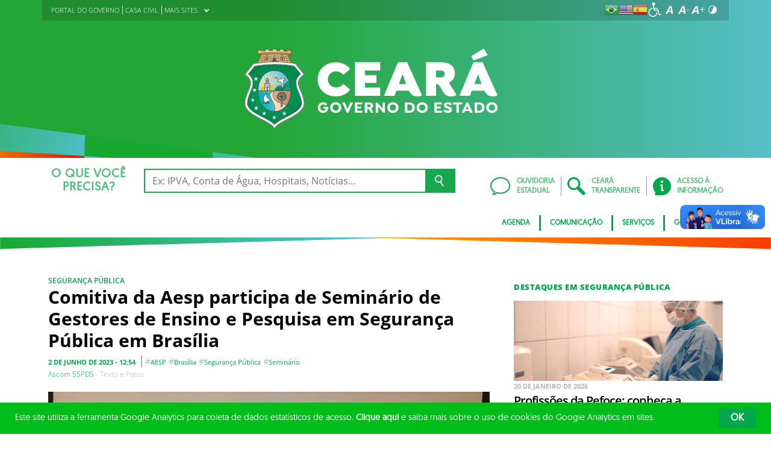

--- FILE ---
content_type: text/html; charset=UTF-8
request_url: https://www.ceara.gov.br/2023/06/02/comitiva-da-aesp-participa-de-seminario-de-gestores-de-ensino-e-pesquisa-em-seguranca-publica-em-brasilia/
body_size: 22752
content:
<!DOCTYPE html>
<html lang="pt-BR" class="no-js">
<head>
    <meta charset="UTF-8">

    <title>Comitiva da Aesp participa de Seminário de Gestores de Ensino e Pesquisa em Segurança Pública em Brasília - Governo do Estado do Ceará</title>
    <meta id="viewport" name="viewport" content="width=device-width, initial-scale=1, user-scalable=no">

    <link rel="shortcut icon" href="https://www.ceara.gov.br/wp-content/themes/ceara2017/favicon.ico" type="image/x-png" />

        <link rel="shortcut icon" href="https://www.ceara.gov.br/wp-content/themes/ceara2017/favicon.ico" type="image/x-icon">

    <link rel="icon" href="https://www.ceara.gov.br/wp-content/themes/ceara2017/favicon.ico" type="image/x-icon">

    <meta name='robots' content='index, follow, max-image-preview:large, max-snippet:-1, max-video-preview:-1' />
<meta content="Governo do Estado do Ceará sempre estará trabalhando para o conforto da população. Novas ideias, novas conquistas.” name="description">
<meta name="keywords" content="Ceará App, Aplicativos, Detran, Cagece, Atendimento Online, Aplicativo Ceará, Corona Vírus, Corona, COVID19">

<script>
 (function(i,s,o,g,r,a,m){i['GoogleAnalyticsObject']=r;i[r]=i[r]||function(){ (i[r].q=i[r].q||[]).push(arguments)},i[r].l=1*new Date();a=s.createElement(o), m=s.getElementsByTagName(o)[0];a.async=1;a.src=g;m.parentNode.insertBefore(a,m) })(window,document,'script','https://www.google-analytics.com/analytics.js','ga');
 ga('create', 'UA-90875852-1', 'auto');
 ga('send', 'pageview');
</script>

<!-- Facebook Pixel Code -->
<script>
  !function(f,b,e,v,n,t,s)
  {if(f.fbq)return;n=f.fbq=function(){n.callMethod?
  n.callMethod.apply(n,arguments):n.queue.push(arguments)};
  if(!f._fbq)f._fbq=n;n.push=n;n.loaded=!0;n.version='2.0';
  n.queue=[];t=b.createElement(e);t.async=!0;
  t.src=v;s=b.getElementsByTagName(e)[0];
  s.parentNode.insertBefore(t,s)}(window, document,'script',
  'https://connect.facebook.net/en_US/fbevents.js');
  fbq('init', '2184817648452087');
  fbq('track', 'PageView');
</script>
<noscript><img height="1" width="1" style="display:none"
  src="https://www.facebook.com/tr?id=2184817648452087&ev=PageView&noscript=1"
/></noscript>
<!-- End Facebook Pixel Code -->

<!-- Facebook Pixel Code -->
<script>
  !function(f,b,e,v,n,t,s)
  {if(f.fbq)return;n=f.fbq=function(){n.callMethod?
  n.callMethod.apply(n,arguments):n.queue.push(arguments)};
  if(!f._fbq)f._fbq=n;n.push=n;n.loaded=!0;n.version='2.0';
  n.queue=[];t=b.createElement(e);t.async=!0;
  t.src=v;s=b.getElementsByTagName(e)[0];
  s.parentNode.insertBefore(t,s)}(window, document,'script',
  'https://connect.facebook.net/en_US/fbevents.js');
  fbq('init', '1160355440779120');
  fbq('track', 'PageView');
</script>
<noscript><img height="1" width="1" style="display:none"
  src="https://www.facebook.com/tr?id=1160355440779120&ev=PageView&noscript=1"
/></noscript>
<!-- End Facebook Pixel Code -->

<!-- Propriedade do site para Canal no YouTube - INÍCIO -->
<meta name="google-site-verification" content="Xz5T0omjAldNhFRomsW1BXcWcdY4sHjVnzlvYL__wsE" />
<!-- Propriedade do site para Canal no YouTube - FIM -->
<meta name="facebook-domain-verification" content="9c1mnjkcdaz23jva06uv13yqxapyd0" />
<meta name="viewport" content="width=device-width, initial-scale=1.0, maximum-scale=1">


<!-- Google tag (gtag.js) -->
<script async src="https://www.googletagmanager.com/gtag/js?id=G-BDKDM20397"></script>
<script>
  window.dataLayer = window.dataLayer || [];
  function gtag(){dataLayer.push(arguments);}
  gtag('js', new Date());

  gtag('config', 'G-BDKDM20397');
</script>
	<!-- This site is optimized with the Yoast SEO plugin v26.7 - https://yoast.com/wordpress/plugins/seo/ -->
	<link rel="canonical" href="https://www.ceara.gov.br/2023/06/02/comitiva-da-aesp-participa-de-seminario-de-gestores-de-ensino-e-pesquisa-em-seguranca-publica-em-brasilia/" />
	<meta property="og:locale" content="pt_BR" />
	<meta property="og:type" content="article" />
	<meta property="og:title" content="Comitiva da Aesp participa de Seminário de Gestores de Ensino e Pesquisa em Segurança Pública em Brasília - Governo do Estado do Ceará" />
	<meta property="og:description" content="O diretor-geral da Aesp, coronel PM Clauber Wagner Vieira de Paula; o coordenador de ensino e instrução, delegado Edinaldo do Vale Cavalcante; o orientador da célula de ensino militar, coronel BM Humberto Rodrigues Dias; e o perito-geral adjunto da Perícia Forense, Átila Einstein de Oliveira, participam, nos dias 1 e 2 de junho, do Seminário [&hellip;]" />
	<meta property="og:url" content="https://www.ceara.gov.br/2023/06/02/comitiva-da-aesp-participa-de-seminario-de-gestores-de-ensino-e-pesquisa-em-seguranca-publica-em-brasilia/" />
	<meta property="og:site_name" content="Governo do Estado do Ceará" />
	<meta property="article:publisher" content="https://www.facebook.com/governodoceara" />
	<meta property="article:published_time" content="2023-06-02T15:54:32+00:00" />
	<meta property="og:image" content="https://www.ceara.gov.br/wp-content/uploads/2023/06/Comitiva-da-Aesp-participa-de-Seminario-de-Gestores-de-Ensino-e-Pesquisa-em-Seguranca-Publica-em-Brasilia-3.jpeg" />
	<meta property="og:image:width" content="1024" />
	<meta property="og:image:height" content="768" />
	<meta property="og:image:type" content="image/jpeg" />
	<meta name="author" content="casacivilisabellacampos" />
	<meta name="twitter:card" content="summary_large_image" />
	<meta name="twitter:creator" content="@governodoceara" />
	<meta name="twitter:site" content="@governodoceara" />
	<meta name="twitter:label1" content="Escrito por" />
	<meta name="twitter:data1" content="casacivilisabellacampos" />
	<meta name="twitter:label2" content="Est. tempo de leitura" />
	<meta name="twitter:data2" content="2 minutos" />
	<script type="application/ld+json" class="yoast-schema-graph">{"@context":"https://schema.org","@graph":[{"@type":"Article","@id":"https://www.ceara.gov.br/2023/06/02/comitiva-da-aesp-participa-de-seminario-de-gestores-de-ensino-e-pesquisa-em-seguranca-publica-em-brasilia/#article","isPartOf":{"@id":"https://www.ceara.gov.br/2023/06/02/comitiva-da-aesp-participa-de-seminario-de-gestores-de-ensino-e-pesquisa-em-seguranca-publica-em-brasilia/"},"author":{"name":"casacivilisabellacampos","@id":"https://www.ceara.gov.br/#/schema/person/705385874cf0eb2751c34afc92b53d9b"},"headline":"Comitiva da Aesp participa de Seminário de Gestores de Ensino e Pesquisa em Segurança Pública em Brasília","datePublished":"2023-06-02T15:54:32+00:00","mainEntityOfPage":{"@id":"https://www.ceara.gov.br/2023/06/02/comitiva-da-aesp-participa-de-seminario-de-gestores-de-ensino-e-pesquisa-em-seguranca-publica-em-brasilia/"},"wordCount":295,"publisher":{"@id":"https://www.ceara.gov.br/#organization"},"image":{"@id":"https://www.ceara.gov.br/2023/06/02/comitiva-da-aesp-participa-de-seminario-de-gestores-de-ensino-e-pesquisa-em-seguranca-publica-em-brasilia/#primaryimage"},"thumbnailUrl":"https://www.ceara.gov.br/wp-content/uploads/2023/06/Comitiva-da-Aesp-participa-de-Seminario-de-Gestores-de-Ensino-e-Pesquisa-em-Seguranca-Publica-em-Brasilia-3.jpeg","keywords":["AESP","brasília","Segurança Pública","seminário"],"articleSection":["Segurança Pública"],"inLanguage":"pt-BR"},{"@type":"WebPage","@id":"https://www.ceara.gov.br/2023/06/02/comitiva-da-aesp-participa-de-seminario-de-gestores-de-ensino-e-pesquisa-em-seguranca-publica-em-brasilia/","url":"https://www.ceara.gov.br/2023/06/02/comitiva-da-aesp-participa-de-seminario-de-gestores-de-ensino-e-pesquisa-em-seguranca-publica-em-brasilia/","name":"Comitiva da Aesp participa de Seminário de Gestores de Ensino e Pesquisa em Segurança Pública em Brasília - Governo do Estado do Ceará","isPartOf":{"@id":"https://www.ceara.gov.br/#website"},"primaryImageOfPage":{"@id":"https://www.ceara.gov.br/2023/06/02/comitiva-da-aesp-participa-de-seminario-de-gestores-de-ensino-e-pesquisa-em-seguranca-publica-em-brasilia/#primaryimage"},"image":{"@id":"https://www.ceara.gov.br/2023/06/02/comitiva-da-aesp-participa-de-seminario-de-gestores-de-ensino-e-pesquisa-em-seguranca-publica-em-brasilia/#primaryimage"},"thumbnailUrl":"https://www.ceara.gov.br/wp-content/uploads/2023/06/Comitiva-da-Aesp-participa-de-Seminario-de-Gestores-de-Ensino-e-Pesquisa-em-Seguranca-Publica-em-Brasilia-3.jpeg","datePublished":"2023-06-02T15:54:32+00:00","breadcrumb":{"@id":"https://www.ceara.gov.br/2023/06/02/comitiva-da-aesp-participa-de-seminario-de-gestores-de-ensino-e-pesquisa-em-seguranca-publica-em-brasilia/#breadcrumb"},"inLanguage":"pt-BR","potentialAction":[{"@type":"ReadAction","target":["https://www.ceara.gov.br/2023/06/02/comitiva-da-aesp-participa-de-seminario-de-gestores-de-ensino-e-pesquisa-em-seguranca-publica-em-brasilia/"]}]},{"@type":"ImageObject","inLanguage":"pt-BR","@id":"https://www.ceara.gov.br/2023/06/02/comitiva-da-aesp-participa-de-seminario-de-gestores-de-ensino-e-pesquisa-em-seguranca-publica-em-brasilia/#primaryimage","url":"https://www.ceara.gov.br/wp-content/uploads/2023/06/Comitiva-da-Aesp-participa-de-Seminario-de-Gestores-de-Ensino-e-Pesquisa-em-Seguranca-Publica-em-Brasilia-3.jpeg","contentUrl":"https://www.ceara.gov.br/wp-content/uploads/2023/06/Comitiva-da-Aesp-participa-de-Seminario-de-Gestores-de-Ensino-e-Pesquisa-em-Seguranca-Publica-em-Brasilia-3.jpeg","width":1024,"height":768},{"@type":"BreadcrumbList","@id":"https://www.ceara.gov.br/2023/06/02/comitiva-da-aesp-participa-de-seminario-de-gestores-de-ensino-e-pesquisa-em-seguranca-publica-em-brasilia/#breadcrumb","itemListElement":[{"@type":"ListItem","position":1,"name":"Início","item":"https://www.ceara.gov.br/"},{"@type":"ListItem","position":2,"name":"Comitiva da Aesp participa de Seminário de Gestores de Ensino e Pesquisa em Segurança Pública em Brasília"}]},{"@type":"WebSite","@id":"https://www.ceara.gov.br/#website","url":"https://www.ceara.gov.br/","name":"Governo do Estado do Ceará","description":"","publisher":{"@id":"https://www.ceara.gov.br/#organization"},"potentialAction":[{"@type":"SearchAction","target":{"@type":"EntryPoint","urlTemplate":"https://www.ceara.gov.br/?s={search_term_string}"},"query-input":{"@type":"PropertyValueSpecification","valueRequired":true,"valueName":"search_term_string"}}],"inLanguage":"pt-BR"},{"@type":"Organization","@id":"https://www.ceara.gov.br/#organization","name":"Governo do Estado do Ceará","url":"https://www.ceara.gov.br/","logo":{"@type":"ImageObject","inLanguage":"pt-BR","@id":"https://www.ceara.gov.br/#/schema/logo/image/","url":"https://www.ceara.gov.br/wp-content/uploads/2017/08/logo-ceara.png","contentUrl":"https://www.ceara.gov.br/wp-content/uploads/2017/08/logo-ceara.png","width":164,"height":106,"caption":"Governo do Estado do Ceará"},"image":{"@id":"https://www.ceara.gov.br/#/schema/logo/image/"},"sameAs":["https://www.facebook.com/governodoceara","https://x.com/governodoceara"]},{"@type":"Person","@id":"https://www.ceara.gov.br/#/schema/person/705385874cf0eb2751c34afc92b53d9b","name":"casacivilisabellacampos","image":{"@type":"ImageObject","inLanguage":"pt-BR","@id":"https://www.ceara.gov.br/#/schema/person/image/","url":"https://secure.gravatar.com/avatar/d5723266d7f60dd86562214990953988447c2f5eff8296490eec379394d19cd6?s=96&d=mm&r=g","contentUrl":"https://secure.gravatar.com/avatar/d5723266d7f60dd86562214990953988447c2f5eff8296490eec379394d19cd6?s=96&d=mm&r=g","caption":"casacivilisabellacampos"},"url":"https://www.ceara.gov.br/author/casacivilisabellacampos/"}]}</script>
	<!-- / Yoast SEO plugin. -->


<link rel='dns-prefetch' href='//cdnjs.cloudflare.com' />
<link rel="alternate" type="application/rss+xml" title="Feed para Governo do Estado do Ceará &raquo;" href="https://www.ceara.gov.br/feed/" />
<link rel="alternate" type="application/rss+xml" title="Feed de comentários para Governo do Estado do Ceará &raquo;" href="https://www.ceara.gov.br/comments/feed/" />
<link rel="alternate" type="application/rss+xml" title="Feed de comentários para Governo do Estado do Ceará &raquo; Comitiva da Aesp participa de Seminário de Gestores de Ensino e Pesquisa em Segurança Pública em Brasília" href="https://www.ceara.gov.br/2023/06/02/comitiva-da-aesp-participa-de-seminario-de-gestores-de-ensino-e-pesquisa-em-seguranca-publica-em-brasilia/feed/" />
<link rel="alternate" title="oEmbed (JSON)" type="application/json+oembed" href="https://www.ceara.gov.br/wp-json/oembed/1.0/embed?url=https%3A%2F%2Fwww.ceara.gov.br%2F2023%2F06%2F02%2Fcomitiva-da-aesp-participa-de-seminario-de-gestores-de-ensino-e-pesquisa-em-seguranca-publica-em-brasilia%2F" />
<link rel="alternate" title="oEmbed (XML)" type="text/xml+oembed" href="https://www.ceara.gov.br/wp-json/oembed/1.0/embed?url=https%3A%2F%2Fwww.ceara.gov.br%2F2023%2F06%2F02%2Fcomitiva-da-aesp-participa-de-seminario-de-gestores-de-ensino-e-pesquisa-em-seguranca-publica-em-brasilia%2F&#038;format=xml" />
<style id='wp-img-auto-sizes-contain-inline-css' type='text/css'>
img:is([sizes=auto i],[sizes^="auto," i]){contain-intrinsic-size:3000px 1500px}
/*# sourceURL=wp-img-auto-sizes-contain-inline-css */
</style>
<style id='wp-emoji-styles-inline-css' type='text/css'>

	img.wp-smiley, img.emoji {
		display: inline !important;
		border: none !important;
		box-shadow: none !important;
		height: 1em !important;
		width: 1em !important;
		margin: 0 0.07em !important;
		vertical-align: -0.1em !important;
		background: none !important;
		padding: 0 !important;
	}
/*# sourceURL=wp-emoji-styles-inline-css */
</style>
<style id='wp-block-library-inline-css' type='text/css'>
:root{--wp-block-synced-color:#7a00df;--wp-block-synced-color--rgb:122,0,223;--wp-bound-block-color:var(--wp-block-synced-color);--wp-editor-canvas-background:#ddd;--wp-admin-theme-color:#007cba;--wp-admin-theme-color--rgb:0,124,186;--wp-admin-theme-color-darker-10:#006ba1;--wp-admin-theme-color-darker-10--rgb:0,107,160.5;--wp-admin-theme-color-darker-20:#005a87;--wp-admin-theme-color-darker-20--rgb:0,90,135;--wp-admin-border-width-focus:2px}@media (min-resolution:192dpi){:root{--wp-admin-border-width-focus:1.5px}}.wp-element-button{cursor:pointer}:root .has-very-light-gray-background-color{background-color:#eee}:root .has-very-dark-gray-background-color{background-color:#313131}:root .has-very-light-gray-color{color:#eee}:root .has-very-dark-gray-color{color:#313131}:root .has-vivid-green-cyan-to-vivid-cyan-blue-gradient-background{background:linear-gradient(135deg,#00d084,#0693e3)}:root .has-purple-crush-gradient-background{background:linear-gradient(135deg,#34e2e4,#4721fb 50%,#ab1dfe)}:root .has-hazy-dawn-gradient-background{background:linear-gradient(135deg,#faaca8,#dad0ec)}:root .has-subdued-olive-gradient-background{background:linear-gradient(135deg,#fafae1,#67a671)}:root .has-atomic-cream-gradient-background{background:linear-gradient(135deg,#fdd79a,#004a59)}:root .has-nightshade-gradient-background{background:linear-gradient(135deg,#330968,#31cdcf)}:root .has-midnight-gradient-background{background:linear-gradient(135deg,#020381,#2874fc)}:root{--wp--preset--font-size--normal:16px;--wp--preset--font-size--huge:42px}.has-regular-font-size{font-size:1em}.has-larger-font-size{font-size:2.625em}.has-normal-font-size{font-size:var(--wp--preset--font-size--normal)}.has-huge-font-size{font-size:var(--wp--preset--font-size--huge)}.has-text-align-center{text-align:center}.has-text-align-left{text-align:left}.has-text-align-right{text-align:right}.has-fit-text{white-space:nowrap!important}#end-resizable-editor-section{display:none}.aligncenter{clear:both}.items-justified-left{justify-content:flex-start}.items-justified-center{justify-content:center}.items-justified-right{justify-content:flex-end}.items-justified-space-between{justify-content:space-between}.screen-reader-text{border:0;clip-path:inset(50%);height:1px;margin:-1px;overflow:hidden;padding:0;position:absolute;width:1px;word-wrap:normal!important}.screen-reader-text:focus{background-color:#ddd;clip-path:none;color:#444;display:block;font-size:1em;height:auto;left:5px;line-height:normal;padding:15px 23px 14px;text-decoration:none;top:5px;width:auto;z-index:100000}html :where(.has-border-color){border-style:solid}html :where([style*=border-top-color]){border-top-style:solid}html :where([style*=border-right-color]){border-right-style:solid}html :where([style*=border-bottom-color]){border-bottom-style:solid}html :where([style*=border-left-color]){border-left-style:solid}html :where([style*=border-width]){border-style:solid}html :where([style*=border-top-width]){border-top-style:solid}html :where([style*=border-right-width]){border-right-style:solid}html :where([style*=border-bottom-width]){border-bottom-style:solid}html :where([style*=border-left-width]){border-left-style:solid}html :where(img[class*=wp-image-]){height:auto;max-width:100%}:where(figure){margin:0 0 1em}html :where(.is-position-sticky){--wp-admin--admin-bar--position-offset:var(--wp-admin--admin-bar--height,0px)}@media screen and (max-width:600px){html :where(.is-position-sticky){--wp-admin--admin-bar--position-offset:0px}}

/*# sourceURL=wp-block-library-inline-css */
</style><style id='global-styles-inline-css' type='text/css'>
:root{--wp--preset--aspect-ratio--square: 1;--wp--preset--aspect-ratio--4-3: 4/3;--wp--preset--aspect-ratio--3-4: 3/4;--wp--preset--aspect-ratio--3-2: 3/2;--wp--preset--aspect-ratio--2-3: 2/3;--wp--preset--aspect-ratio--16-9: 16/9;--wp--preset--aspect-ratio--9-16: 9/16;--wp--preset--color--black: #000000;--wp--preset--color--cyan-bluish-gray: #abb8c3;--wp--preset--color--white: #ffffff;--wp--preset--color--pale-pink: #f78da7;--wp--preset--color--vivid-red: #cf2e2e;--wp--preset--color--luminous-vivid-orange: #ff6900;--wp--preset--color--luminous-vivid-amber: #fcb900;--wp--preset--color--light-green-cyan: #7bdcb5;--wp--preset--color--vivid-green-cyan: #00d084;--wp--preset--color--pale-cyan-blue: #8ed1fc;--wp--preset--color--vivid-cyan-blue: #0693e3;--wp--preset--color--vivid-purple: #9b51e0;--wp--preset--gradient--vivid-cyan-blue-to-vivid-purple: linear-gradient(135deg,rgb(6,147,227) 0%,rgb(155,81,224) 100%);--wp--preset--gradient--light-green-cyan-to-vivid-green-cyan: linear-gradient(135deg,rgb(122,220,180) 0%,rgb(0,208,130) 100%);--wp--preset--gradient--luminous-vivid-amber-to-luminous-vivid-orange: linear-gradient(135deg,rgb(252,185,0) 0%,rgb(255,105,0) 100%);--wp--preset--gradient--luminous-vivid-orange-to-vivid-red: linear-gradient(135deg,rgb(255,105,0) 0%,rgb(207,46,46) 100%);--wp--preset--gradient--very-light-gray-to-cyan-bluish-gray: linear-gradient(135deg,rgb(238,238,238) 0%,rgb(169,184,195) 100%);--wp--preset--gradient--cool-to-warm-spectrum: linear-gradient(135deg,rgb(74,234,220) 0%,rgb(151,120,209) 20%,rgb(207,42,186) 40%,rgb(238,44,130) 60%,rgb(251,105,98) 80%,rgb(254,248,76) 100%);--wp--preset--gradient--blush-light-purple: linear-gradient(135deg,rgb(255,206,236) 0%,rgb(152,150,240) 100%);--wp--preset--gradient--blush-bordeaux: linear-gradient(135deg,rgb(254,205,165) 0%,rgb(254,45,45) 50%,rgb(107,0,62) 100%);--wp--preset--gradient--luminous-dusk: linear-gradient(135deg,rgb(255,203,112) 0%,rgb(199,81,192) 50%,rgb(65,88,208) 100%);--wp--preset--gradient--pale-ocean: linear-gradient(135deg,rgb(255,245,203) 0%,rgb(182,227,212) 50%,rgb(51,167,181) 100%);--wp--preset--gradient--electric-grass: linear-gradient(135deg,rgb(202,248,128) 0%,rgb(113,206,126) 100%);--wp--preset--gradient--midnight: linear-gradient(135deg,rgb(2,3,129) 0%,rgb(40,116,252) 100%);--wp--preset--font-size--small: 13px;--wp--preset--font-size--medium: 20px;--wp--preset--font-size--large: 36px;--wp--preset--font-size--x-large: 42px;--wp--preset--spacing--20: 0.44rem;--wp--preset--spacing--30: 0.67rem;--wp--preset--spacing--40: 1rem;--wp--preset--spacing--50: 1.5rem;--wp--preset--spacing--60: 2.25rem;--wp--preset--spacing--70: 3.38rem;--wp--preset--spacing--80: 5.06rem;--wp--preset--shadow--natural: 6px 6px 9px rgba(0, 0, 0, 0.2);--wp--preset--shadow--deep: 12px 12px 50px rgba(0, 0, 0, 0.4);--wp--preset--shadow--sharp: 6px 6px 0px rgba(0, 0, 0, 0.2);--wp--preset--shadow--outlined: 6px 6px 0px -3px rgb(255, 255, 255), 6px 6px rgb(0, 0, 0);--wp--preset--shadow--crisp: 6px 6px 0px rgb(0, 0, 0);}:where(.is-layout-flex){gap: 0.5em;}:where(.is-layout-grid){gap: 0.5em;}body .is-layout-flex{display: flex;}.is-layout-flex{flex-wrap: wrap;align-items: center;}.is-layout-flex > :is(*, div){margin: 0;}body .is-layout-grid{display: grid;}.is-layout-grid > :is(*, div){margin: 0;}:where(.wp-block-columns.is-layout-flex){gap: 2em;}:where(.wp-block-columns.is-layout-grid){gap: 2em;}:where(.wp-block-post-template.is-layout-flex){gap: 1.25em;}:where(.wp-block-post-template.is-layout-grid){gap: 1.25em;}.has-black-color{color: var(--wp--preset--color--black) !important;}.has-cyan-bluish-gray-color{color: var(--wp--preset--color--cyan-bluish-gray) !important;}.has-white-color{color: var(--wp--preset--color--white) !important;}.has-pale-pink-color{color: var(--wp--preset--color--pale-pink) !important;}.has-vivid-red-color{color: var(--wp--preset--color--vivid-red) !important;}.has-luminous-vivid-orange-color{color: var(--wp--preset--color--luminous-vivid-orange) !important;}.has-luminous-vivid-amber-color{color: var(--wp--preset--color--luminous-vivid-amber) !important;}.has-light-green-cyan-color{color: var(--wp--preset--color--light-green-cyan) !important;}.has-vivid-green-cyan-color{color: var(--wp--preset--color--vivid-green-cyan) !important;}.has-pale-cyan-blue-color{color: var(--wp--preset--color--pale-cyan-blue) !important;}.has-vivid-cyan-blue-color{color: var(--wp--preset--color--vivid-cyan-blue) !important;}.has-vivid-purple-color{color: var(--wp--preset--color--vivid-purple) !important;}.has-black-background-color{background-color: var(--wp--preset--color--black) !important;}.has-cyan-bluish-gray-background-color{background-color: var(--wp--preset--color--cyan-bluish-gray) !important;}.has-white-background-color{background-color: var(--wp--preset--color--white) !important;}.has-pale-pink-background-color{background-color: var(--wp--preset--color--pale-pink) !important;}.has-vivid-red-background-color{background-color: var(--wp--preset--color--vivid-red) !important;}.has-luminous-vivid-orange-background-color{background-color: var(--wp--preset--color--luminous-vivid-orange) !important;}.has-luminous-vivid-amber-background-color{background-color: var(--wp--preset--color--luminous-vivid-amber) !important;}.has-light-green-cyan-background-color{background-color: var(--wp--preset--color--light-green-cyan) !important;}.has-vivid-green-cyan-background-color{background-color: var(--wp--preset--color--vivid-green-cyan) !important;}.has-pale-cyan-blue-background-color{background-color: var(--wp--preset--color--pale-cyan-blue) !important;}.has-vivid-cyan-blue-background-color{background-color: var(--wp--preset--color--vivid-cyan-blue) !important;}.has-vivid-purple-background-color{background-color: var(--wp--preset--color--vivid-purple) !important;}.has-black-border-color{border-color: var(--wp--preset--color--black) !important;}.has-cyan-bluish-gray-border-color{border-color: var(--wp--preset--color--cyan-bluish-gray) !important;}.has-white-border-color{border-color: var(--wp--preset--color--white) !important;}.has-pale-pink-border-color{border-color: var(--wp--preset--color--pale-pink) !important;}.has-vivid-red-border-color{border-color: var(--wp--preset--color--vivid-red) !important;}.has-luminous-vivid-orange-border-color{border-color: var(--wp--preset--color--luminous-vivid-orange) !important;}.has-luminous-vivid-amber-border-color{border-color: var(--wp--preset--color--luminous-vivid-amber) !important;}.has-light-green-cyan-border-color{border-color: var(--wp--preset--color--light-green-cyan) !important;}.has-vivid-green-cyan-border-color{border-color: var(--wp--preset--color--vivid-green-cyan) !important;}.has-pale-cyan-blue-border-color{border-color: var(--wp--preset--color--pale-cyan-blue) !important;}.has-vivid-cyan-blue-border-color{border-color: var(--wp--preset--color--vivid-cyan-blue) !important;}.has-vivid-purple-border-color{border-color: var(--wp--preset--color--vivid-purple) !important;}.has-vivid-cyan-blue-to-vivid-purple-gradient-background{background: var(--wp--preset--gradient--vivid-cyan-blue-to-vivid-purple) !important;}.has-light-green-cyan-to-vivid-green-cyan-gradient-background{background: var(--wp--preset--gradient--light-green-cyan-to-vivid-green-cyan) !important;}.has-luminous-vivid-amber-to-luminous-vivid-orange-gradient-background{background: var(--wp--preset--gradient--luminous-vivid-amber-to-luminous-vivid-orange) !important;}.has-luminous-vivid-orange-to-vivid-red-gradient-background{background: var(--wp--preset--gradient--luminous-vivid-orange-to-vivid-red) !important;}.has-very-light-gray-to-cyan-bluish-gray-gradient-background{background: var(--wp--preset--gradient--very-light-gray-to-cyan-bluish-gray) !important;}.has-cool-to-warm-spectrum-gradient-background{background: var(--wp--preset--gradient--cool-to-warm-spectrum) !important;}.has-blush-light-purple-gradient-background{background: var(--wp--preset--gradient--blush-light-purple) !important;}.has-blush-bordeaux-gradient-background{background: var(--wp--preset--gradient--blush-bordeaux) !important;}.has-luminous-dusk-gradient-background{background: var(--wp--preset--gradient--luminous-dusk) !important;}.has-pale-ocean-gradient-background{background: var(--wp--preset--gradient--pale-ocean) !important;}.has-electric-grass-gradient-background{background: var(--wp--preset--gradient--electric-grass) !important;}.has-midnight-gradient-background{background: var(--wp--preset--gradient--midnight) !important;}.has-small-font-size{font-size: var(--wp--preset--font-size--small) !important;}.has-medium-font-size{font-size: var(--wp--preset--font-size--medium) !important;}.has-large-font-size{font-size: var(--wp--preset--font-size--large) !important;}.has-x-large-font-size{font-size: var(--wp--preset--font-size--x-large) !important;}
/*# sourceURL=global-styles-inline-css */
</style>

<style id='classic-theme-styles-inline-css' type='text/css'>
/*! This file is auto-generated */
.wp-block-button__link{color:#fff;background-color:#32373c;border-radius:9999px;box-shadow:none;text-decoration:none;padding:calc(.667em + 2px) calc(1.333em + 2px);font-size:1.125em}.wp-block-file__button{background:#32373c;color:#fff;text-decoration:none}
/*# sourceURL=/wp-includes/css/classic-themes.min.css */
</style>
<link rel='stylesheet' id='ocrdoe-common-css' href='https://www.ceara.gov.br/wp-content/plugins/ocrdoe-plugin/assets/css/common.css' type='text/css' media='all' />
<link rel='stylesheet' id='ocrdoe-search-css' href='https://www.ceara.gov.br/wp-content/plugins/ocrdoe-plugin/assets/css/search.css' type='text/css' media='all' />
<link rel='stylesheet' id='ocrdoe-publications-css' href='https://www.ceara.gov.br/wp-content/plugins/ocrdoe-plugin/assets/css/publications.css' type='text/css' media='all' />
<link rel='stylesheet' id='ocrdoe-enhancements-css' href='https://www.ceara.gov.br/wp-content/plugins/ocrdoe-plugin/assets/css/enhancements.css' type='text/css' media='all' />
<link rel='stylesheet' id='hamburguer-menu-effect-css' href='https://www.ceara.gov.br/wp-content/themes/ceara2017/assets/css/hamburguer-menu-effect.css' type='text/css' media='all' />
<link rel='stylesheet' id='tablepress-default-css' href='https://www.ceara.gov.br/wp-content/plugins/tablepress/css/build/default.css' type='text/css' media='all' />
<link rel='stylesheet' id='dashicons-css' href='https://www.ceara.gov.br/wp-includes/css/dashicons.min.css' type='text/css' media='all' />
<link rel='stylesheet' id='thickbox-css' href='https://www.ceara.gov.br/wp-includes/js/thickbox/thickbox.css' type='text/css' media='all' />
<link rel='stylesheet' id='keyboard_css-css' href='https://www.ceara.gov.br/wp-content/themes/ceara2017/Keyboard-master/css/keyboard.css?1697601665' type='text/css' media='all' />
<link rel='stylesheet' id='modestgrid_css-css' href='https://www.ceara.gov.br/wp-content/themes/ceara2017/assets/css/lib/modestgrid.css?1697601678' type='text/css' media='all' />
<link rel='stylesheet' id='header_css-css' href='https://www.ceara.gov.br/wp-content/themes/ceara2017/assets/css/header.css?1753375027' type='text/css' media='all' />
<link rel='stylesheet' id='menumobile_css-css' href='https://www.ceara.gov.br/wp-content/themes/ceara2017/assets/css/menumobile.css?1697601656' type='text/css' media='all' />
<link rel='stylesheet' id='base_css-css' href='https://www.ceara.gov.br/wp-content/themes/ceara2017/assets/css/main.css?1753287434' type='text/css' media='all' />
<link rel='stylesheet' id='slick_css-css' href='https://www.ceara.gov.br/wp-content/themes/ceara2017/assets/css/lib/slick.css?1697601678' type='text/css' media='all' />
<link rel='stylesheet' id='fontawesome-css' href='https://www.ceara.gov.br/wp-content/themes/ceara2017/assets/libs/fontawesome/web-fonts-with-css/css/fontawesome-all.min.css?1697601708' type='text/css' media='all' />
<link rel='stylesheet' id='hover-css' href='https://www.ceara.gov.br/wp-content/themes/ceara2017/assets/libs/hover/css/hover.min.css?1697601705' type='text/css' media='all' />
<link rel='stylesheet' id='cc-bootstrap-wrapper-css' href='https://www.ceara.gov.br/wp-content/themes/ceara2017/assets/libs/cc-bootstrap/css/cc-bootstrap.min.css?1697601705' type='text/css' media='all' />
<link rel='stylesheet' id='custom_css-css' href='https://www.ceara.gov.br/wp-content/themes/ceara2017/style.css?1753882971' type='text/css' media='all' />
<link rel='stylesheet' id='ceara_select2_site_style-css' href='https://cdnjs.cloudflare.com/ajax/libs/select2/4.0.6-rc.0/css/select2.min.css' type='text/css' media='all' />
<link rel="https://api.w.org/" href="https://www.ceara.gov.br/wp-json/" /><link rel="alternate" title="JSON" type="application/json" href="https://www.ceara.gov.br/wp-json/wp/v2/posts/202122" />  <style id="fix-thumbs-sidebar">
    /* Caixas onde as thumbs vivem na lateral/widgets/relacionados */
    aside .post-thumbnail,
    .sidebar .post-thumbnail,
    .widget .post-thumbnail,
    .widget_recent_entries img,
    .widget .rpwe-block ul li a img,
    .related-posts .post-thumbnail {
      aspect-ratio: 16/9;
      overflow: hidden;
    }

    /* A imagem em si não vai mais ser esticada/achatada */
    aside .post-thumbnail img,
    .sidebar .post-thumbnail img,
    .widget .post-thumbnail img,
    .widget_recent_entries img,
    .widget .rpwe-block ul li a img,
    .related-posts .post-thumbnail img {
      width: 100% !important;
      height: 100% !important;
      object-fit: cover;
      display: block;
    }
  </style>

    </head>

<body data-rsssl=1 class="wp-singular post-template-default single single-post postid-202122 single-format-standard wp-theme-ceara2017 SinglePage" data-ajaxurl="https://www.ceara.gov.br/wp-admin/admin-ajax.php">
    <div id="fb-root"></div>
<script>(function(d, s, id) {
  var js, fjs = d.getElementsByTagName(s)[0];
  if (d.getElementById(id)) return;
  js = d.createElement(s); js.id = id;
  js.src = "//connect.facebook.net/pt_BR/sdk.js#xfbml=1&version=v2.10&appId=849378428549697";
  fjs.parentNode.insertBefore(js, fjs);
}(document, 'script', 'facebook-jssdk'));</script>

<!-- SDK do Plugin de Página - INÍCIO-->
<div id="fb-root"></div>
<script>(function(d, s, id) {
  var js, fjs = d.getElementsByTagName(s)[0];
  if (d.getElementById(id)) return;
  js = d.createElement(s); js.id = id;
  js.src = 'https://connect.facebook.net/pt_BR/sdk.js#xfbml=1&version=v3.2&appId=664762440587486&autoLogAppEvents=1';
  fjs.parentNode.insertBefore(js, fjs);
}(document, 'script', 'facebook-jssdk'));</script>
<!-- SDK do Plugin de Página - FIM-->

<!-- Evento do Pixel - Visualizar conteúdo- Inicio-->
<script>
  fbq('track', 'ViewContent');
</script>
<!-- Evento do Pixel - Visualizar conteúdo- Fim-->
<!-- EP -Search -->
<script>
  fbq('track', 'Search');
</script>
<!-- End EP -Search -->    <main role="main" id="main">
        <!-- No Script -->
        <noscript>
            <p>
                Estimado usuário, identificamos que o seu navegador não conseguiu abrir todos os componentes necessários para o completo funcionamento do sistema. Recomentamos que atualize o seu navegador.
            </p>
        </noscript>

        <div class="cc-bootstrap-wrapper">

            <!-- Cabeçalho -->
            <div class="d-none d-sm-none d-md-block">
                <header class="cc-header d-none d-sm-none d-md-block">
                    <div class="container-fluid bg-header-overlay">
                        <div class="container">
                            <div class="cc-topbar row d-flex align-items-center">
                                <div class="col-md-6">
                                    <div class="cc-related-sites-menu-container"><ul id="menu-sites-relacionados-topo-header" class="cc-related-sites-menu-list list-unstyled list-inline mb-0"><li id="menu-item-61969" class="menu-item menu-item-type-custom menu-item-object-custom menu-item-home list-inline-item mr-0 menu-item-61969"><a href="https://www.ceara.gov.br"><span>PORTAL DO GOVERNO</span></a></li>
<li id="menu-item-61970" class="menu-item menu-item-type-custom menu-item-object-custom list-inline-item mr-0 menu-item-61970"><a href="http://www.casacivil.ce.gov.br"><span>CASA CIVIL</span></a></li>
<li id="menu-item-61972" class="menu-item menu-item-type-custom menu-item-object-custom menu-item-has-children list-inline-item mr-0 menu-item-61972"><a href="#"><span>MAIS SITES</span><i></i></a>
<ul class="sub-menu">
	<li id="menu-item-221043" class="menu-item menu-item-type-custom menu-item-object-custom list-inline-item mr-0 menu-item-221043"><a href="https://www.sap.ce.gov.br/"><span>Adm. Penitenciária</span></a></li>
	<li id="menu-item-61976" class="menu-item menu-item-type-custom menu-item-object-custom list-inline-item mr-0 menu-item-61976"><a href="https://cagece.com.br/"><span>Cagece</span></a></li>
	<li id="menu-item-221052" class="menu-item menu-item-type-custom menu-item-object-custom list-inline-item mr-0 menu-item-221052"><a href="https://www.cidades.ce.gov.br/"><span>Cidades</span></a></li>
	<li id="menu-item-221051" class="menu-item menu-item-type-custom menu-item-object-custom list-inline-item mr-0 menu-item-221051"><a href="https://www.sct.ce.gov.br/"><span>Ciência, Tecnologia e Educação</span></a></li>
	<li id="menu-item-62562" class="menu-item menu-item-type-custom menu-item-object-custom list-inline-item mr-0 menu-item-62562"><a href="http://www.secult.ce.gov.br"><span>Cultura</span></a></li>
	<li id="menu-item-61973" class="menu-item menu-item-type-custom menu-item-object-custom list-inline-item mr-0 menu-item-61973"><a href="http://www.detran.ce.gov.br/"><span>Detran</span></a></li>
	<li id="menu-item-221054" class="menu-item menu-item-type-custom menu-item-object-custom list-inline-item mr-0 menu-item-221054"><a href="https://www.sda.ce.gov.br/"><span>Desenvolvimento Agrário</span></a></li>
	<li id="menu-item-221053" class="menu-item menu-item-type-custom menu-item-object-custom list-inline-item mr-0 menu-item-221053"><a href="https://www.sde.ce.gov.br/"><span>Desenvolvimento Econômico</span></a></li>
	<li id="menu-item-221038" class="menu-item menu-item-type-custom menu-item-object-custom list-inline-item mr-0 menu-item-221038"><a href="https://www.seduc.ce.gov.br/"><span>Educação</span></a></li>
	<li id="menu-item-221035" class="menu-item menu-item-type-custom menu-item-object-custom list-inline-item mr-0 menu-item-221035"><a href="https://www.esporte.ce.gov.br/"><span>Esporte</span></a></li>
	<li id="menu-item-61974" class="menu-item menu-item-type-custom menu-item-object-custom list-inline-item mr-0 menu-item-61974"><a href="http://www.sefaz.ce.gov.br/"><span>Fazenda</span></a></li>
	<li id="menu-item-221050" class="menu-item menu-item-type-custom menu-item-object-custom list-inline-item mr-0 menu-item-221050"><a href="https://www.seinfra.ce.gov.br/"><span>Infraestrutura</span></a></li>
	<li id="menu-item-221049" class="menu-item menu-item-type-custom menu-item-object-custom list-inline-item mr-0 menu-item-221049"><a href="https://www.sema.ce.gov.br/"><span>Meio Ambiente</span></a></li>
	<li id="menu-item-221057" class="menu-item menu-item-type-custom menu-item-object-custom list-inline-item mr-0 menu-item-221057"><a href="https://www.cge.ce.gov.br/"><span>Ouvidoria Geral</span></a></li>
	<li id="menu-item-61975" class="menu-item menu-item-type-custom menu-item-object-custom list-inline-item mr-0 menu-item-61975"><a href="http://www.seplag.ce.gov.br/"><span>Planejamento</span></a></li>
	<li id="menu-item-221058" class="menu-item menu-item-type-custom menu-item-object-custom list-inline-item mr-0 menu-item-221058"><a href="https://www.pge.ce.gov.br/"><span>Procuradoria Geral</span></a></li>
	<li id="menu-item-221055" class="menu-item menu-item-type-custom menu-item-object-custom list-inline-item mr-0 menu-item-221055"><a href="https://www.sps.ce.gov.br/"><span>Proteção Social</span></a></li>
	<li id="menu-item-221048" class="menu-item menu-item-type-custom menu-item-object-custom list-inline-item mr-0 menu-item-221048"><a href="https://www.srh.ce.gov.br/"><span>Recursos Hídricos</span></a></li>
	<li id="menu-item-195720" class="menu-item menu-item-type-custom menu-item-object-custom list-inline-item mr-0 menu-item-195720"><a href="https://www.saude.ce.gov.br/"><span>Saúde</span></a></li>
	<li id="menu-item-221034" class="menu-item menu-item-type-custom menu-item-object-custom list-inline-item mr-0 menu-item-221034"><a href="https://www.sspds.ce.gov.br/"><span>Segurança</span></a></li>
	<li id="menu-item-224945" class="menu-item menu-item-type-custom menu-item-object-custom list-inline-item mr-0 menu-item-224945"><a href="https://www.trabalho.ce.gov.br/"><span>Trabalho</span></a></li>
	<li id="menu-item-221045" class="menu-item menu-item-type-custom menu-item-object-custom list-inline-item mr-0 menu-item-221045"><a href="https://www.setur.ce.gov.br/"><span>Turismo</span></a></li>
</ul>
</li>
</ul></div>                                </div>
                                <div class="col-md-6 d-flex justify-content-end mt-1">
                                    <!-- GTranslate -->
                                    <div class="gtranslate_wrapper" id="gt-wrapper-58146573"></div>
                                    <!-- Acessibilidade -->
                                    <ul class="menu-accessibility d-flex m-0 p-0">
                                        <li class="menu-accessibility__item">
                                            <a href="https://www.ceara.gov.br/acessibilidade" class="menu-accessibility__link" target="_blank" title="Página de acessibilidade" aria-label="Ir para a página de acessibilidade">
                                                <img src="https://www.ceara.gov.br/wp-content/themes/ceara2017/assets/images/icon-acessibilidade.svg" alt="Acessibilidade" class="menu-accessibility__img" width="24" height="24">
                                            </a>
                                        </li>

                                        <li class="menu-accessibility__item">       
                                            <a href="#" class="menu-accessibility__link menu-accessibility__link--normal" title="Fonte tamanho normal">
                                                <img src="https://www.ceara.gov.br/wp-content/themes/ceara2017/assets/images/font-normal-02.svg" alt="Fonte tamanho normal" class="menu-accessibility__img" width="24" height="24">
                                            </a>
                                        </li>
                                        <li class="menu-accessibility__item">
                                            <a href="#" class="menu-accessibility__link menu-accessibility__link--decrease" title="Diminuir a fonte">
                                                <img src="https://www.ceara.gov.br/wp-content/themes/ceara2017/assets/images/font-less-02.svg" alt="Dominuir a fonte" class="menu-accessibility__img" width="24" height="24">
                                            </a>
                                        </li>
                                        <li class="menu-accessibility__item">
                                            <a href="#" class="menu-accessibility__link menu-accessibility__link--increase" title="Aumentar a fonte">
                                                <img src="https://www.ceara.gov.br/wp-content/themes/ceara2017/assets/images/font-plus-02.svg" alt="Aumentar a fonte" class="menu-accessibility__img" width="24" height="24">
                                            </a>
                                        </li>
                                        <li class="menu-accessibility__item">
                                            <a href="#" class="menu-accessibility__link menu-accessibility__link--contraste" title="Contraste da tela">
                                                <img src="https://www.ceara.gov.br/wp-content/themes/ceara2017/assets/images/icon-contraste-02.svg" alt="Contraste da tela" class="menu-accessibility__img" width="24" height="24">
                                            </a>
                                        </li>
                                    </ul>
                                </div>
                            </div>

                            <div class="row d-flex align-items-center">
                                <!-- Logotipo institucional do Governo do Estado do Ceará -->
                                <div class="col-md-12">
                                    <div class="p-4 my-2">
                                        <a href="https://www.ceara.gov.br" class="d-block pr-5 text-center">
                                            <img src="https://www.ceara.gov.br/wp-content/uploads/2023/10/logotipo-governo-do-ceara-2023.svg" alt="logotipo-governo-do-ceara-2023" width="100%" style="max-width: 420px;">
                                        </a>
                                    </div>
                                </div>
                                <!-- Imagens do módulo Ilustrações do Cabeçalho -->
                                                            </div>
                        </div>
                    </div>
                    <div class="container-fluid cc-bg-main-menu">
                        <div class="container">
                            <div class="row py-3">
                                <div class="col">
                                    <div class="row cc-search d-flex align-items-center">
                                        <div class="col-auto">
                                            <h3 class="text-center mb-0">O QUE VOCÊ <br>PRECISA?</h3>
                                        </div>
                                        <div class="col pr-5">
                                            <form action="https://www.ceara.gov.br" method="get">
                                                <div class="input-group">
                                                    <input type="text" class="form-control" name="s" placeholder="Ex: IPVA, Conta de Água, Hospitais, Notícias..." aria-label="Ex: IPVA, Conta de Água, Hospitais, Notícias..." aria-describedby="button-search" value="">
                                                    <button class="btn btn-outline-secondary" type="submit" id="button-search">
                                                        <img src="https://www.ceara.gov.br/wp-content/themes/ceara2017/assets/images/busca-icon.png" alt="Ícone de busca">
                                                    </button>
                                                </div>
                                            </form>
                                        </div>
                                    </div>
                                </div>
                                <div class="col-auto d-flex align-items-center">
                                    <div class="row cc-quick-links">
                                        <div class="col-auto p-0">
                                            <a target="_blank" href="https://cearatransparente.ce.gov.br/portal-da-transparencia/ouvidoria?locale=pt-BR" class="d-flex align-items-center">
                                                <div>
                                                    <img src="https://www.ceara.gov.br/wp-content/themes/ceara2017/assets/images/icon-chat.svg" alt="Icone ouvidoria estadual">
                                                </div>
                                                <div>OUVIDORIA<br>ESTADUAL</div>
                                            </a>
                                        </div>
                                        <div class="col-auto p-0">
                                            <a target="_blank" href="https://cearatransparente.ce.gov.br/" class="d-flex align-items-center">
                                                <div>
                                                    <img src="https://www.ceara.gov.br/wp-content/themes/ceara2017/assets/images/icon-search.svg" alt="Icone Ceará transparente">
                                                </div>
                                                <div>CEARÁ<br>TRANSPARENTE</div>
                                            </a>
                                        </div>
                                        <div class="col-auto p-0">
                                            <a href="/acesso-a-informacao" class="d-flex align-items-center">
                                                <div>
                                                    <img src="https://www.ceara.gov.br/wp-content/themes/ceara2017/assets/images/icon-info.svg" alt="Icone a acesso à informação">
                                                </div>
                                                <div>ACESSO À<br>INFORMAÇÃO</div>
                                            </a>
                                        </div>
                                    </div>
                                </div>
                            </div>
                            <div class="row d-none d-md-block">
                                <div class="col-auto d-flex justify-content-end">
                                    <nav class="d-inline-block">
                                        <div class="cc-main-menu d-inline-block"><ul id="menu-principal" class="d-inline-block list-unstyled list-inline mb-0"><li id="menu-item-286327" class="menu-item menu-item-type-custom menu-item-object-custom list-inline-item mr-0 menu-item-286327"><a href="/agenda">Agenda</a></li>
<li id="menu-item-78638" class="menu-item menu-item-type-custom menu-item-object-custom menu-item-has-children list-inline-item mr-0 menu-item-78638"><a href="#">Comunicação</a>
<ul class="sub-menu list-unstyled list-inline">
	<li id="menu-item-61980" class="menu-item menu-item-type-post_type menu-item-object-page list-inline-item mr-0 menu-item-61980"><a href="https://www.ceara.gov.br/comunicacao/">Núcleo de Comunicação</a></li>
	<li id="menu-item-76239" class="menu-item menu-item-type-post_type menu-item-object-page list-inline-item mr-0 menu-item-76239"><a href="https://www.ceara.gov.br/home2-2-2-2-2-2-2-2-2-2-2-2/todas-as-noticias/">Todas as notícias</a></li>
	<li id="menu-item-204945" class="menu-item menu-item-type-custom menu-item-object-custom list-inline-item mr-0 menu-item-204945"><a href="https://www.ceara.gov.br/wp-content/uploads/2023/06/MANUAL-DE-IDENTIDADE-VISUAL-2023.pdf">Manual de Identidade Visual</a></li>
</ul>
</li>
<li id="menu-item-79255" class="menu-item menu-item-type-custom menu-item-object-custom menu-item-has-children list-inline-item mr-0 menu-item-79255"><a href="#">Serviços</a>
<ul class="sub-menu list-unstyled list-inline">
	<li id="menu-item-61930" class="menu-item menu-item-type-custom menu-item-object-custom list-inline-item mr-0 menu-item-61930"><a href="https://www.ceara.gov.br/aplicativo/">Apps Oficiais</a></li>
	<li id="menu-item-216788" class="menu-item menu-item-type-custom menu-item-object-custom list-inline-item mr-0 menu-item-216788"><a href="https://cearadigital.ce.gov.br/">Ceará Digital</a></li>
	<li id="menu-item-82980" class="menu-item menu-item-type-custom menu-item-object-custom list-inline-item mr-0 menu-item-82980"><a target="_blank" rel="noopener noreferrer" href="https://www.ceara.gov.br/diario-oficial/">Diário Oficial</a></li>
</ul>
</li>
<li id="menu-item-61983" class="menu-governo js-ancora menu-item menu-item-type-post_type menu-item-object-page menu-item-has-children list-inline-item mr-0 menu-item-61983"><a href="https://www.ceara.gov.br/governo/">Governo</a>
<ul class="sub-menu list-unstyled list-inline">
	<li id="menu-item-139665" class="menu-item menu-item-type-custom menu-item-object-custom list-inline-item mr-0 menu-item-139665"><a href="/governo/#">Governador</a></li>
	<li id="menu-item-61933" class="menu-item menu-item-type-custom menu-item-object-custom list-inline-item mr-0 menu-item-61933"><a href="/governo/#secretarios">Secretários(as)</a></li>
	<li id="menu-item-61934" class="menu-item menu-item-type-custom menu-item-object-custom list-inline-item mr-0 menu-item-61934"><a href="/governo/#estrutura">Estrutura</a></li>
	<li id="menu-item-286254" class="menu-item menu-item-type-custom menu-item-object-custom list-inline-item mr-0 menu-item-286254"><a href="https://cearatransparente.ce.gov.br/portal-da-transparencia/paginas/enderecos-e-telefones">Contatos</a></li>
</ul>
</li>
</ul></div>                                    </nav>
                                </div>
                            </div>
                        </div>
                    </div>
                    <div class="container-fluid bg-white">
                        <div class="row">
                            <div class="col p-0">
                              <img src="https://www.ceara.gov.br/wp-content/themes/ceara2017/assets/images/bg-bottom-menu.svg" alt="">
                            </div>
                        </div>
                    </div>
                </header>
            </div>

            <!-- Cabeçalho mobile -->
            <div class="d-block d-sm-block d-md-none d-lg-none d-xl-none cc-mobile-menu" style="overflow: hidden;">
                <header class="cc-header">
                    <div class="container-fluid bg-header-overlay">
                        <div class="row">
                            <div class="col-auto">
                                <nav class="navbar navbar-dark" role="navigation">
                                    <button class="navbar-toggler collapsed px-0 py-1 border-0" type="button" data-toggle="collapse" data-target="#menu-mobile" aria-controls="menu-mobile" aria-expanded="false" aria-label="Menu">
                                        <span class="icon-bar top-bar"></span>
                                        <span class="icon-bar middle-bar"></span>
                                        <span class="icon-bar bottom-bar"></span>
                                    </button>
                                    <div id="menu-mobile" class="collapse navbar-collapse mt-3"><ul id="menu-principal-1" class="nav navbar-nav"><li itemscope="itemscope" itemtype="https://www.schema.org/SiteNavigationElement" class="menu-item menu-item-type-custom menu-item-object-custom menu-item-286327 nav-item"><a title="Agenda" href="/agenda" class="nav-link">Agenda</a></li>
<li itemscope="itemscope" itemtype="https://www.schema.org/SiteNavigationElement" class="menu-item menu-item-type-custom menu-item-object-custom menu-item-has-children dropdown menu-item-78638 nav-item"><a title="Comunicação" href="#" data-toggle="dropdown" aria-haspopup="true" aria-expanded="false" class="dropdown-toggle nav-link" id="menu-item-dropdown-78638">Comunicação</a>
<ul class="dropdown-menu" aria-labelledby="menu-item-dropdown-78638" role="menu">
	<li itemscope="itemscope" itemtype="https://www.schema.org/SiteNavigationElement" class="menu-item menu-item-type-post_type menu-item-object-page menu-item-61980 nav-item"><a title="Núcleo de Comunicação" href="https://www.ceara.gov.br/comunicacao/" class="dropdown-item">Núcleo de Comunicação</a></li>
	<li itemscope="itemscope" itemtype="https://www.schema.org/SiteNavigationElement" class="menu-item menu-item-type-post_type menu-item-object-page menu-item-76239 nav-item"><a title="Todas as notícias" href="https://www.ceara.gov.br/home2-2-2-2-2-2-2-2-2-2-2-2/todas-as-noticias/" class="dropdown-item">Todas as notícias</a></li>
	<li itemscope="itemscope" itemtype="https://www.schema.org/SiteNavigationElement" class="menu-item menu-item-type-custom menu-item-object-custom menu-item-204945 nav-item"><a title="Manual de Identidade Visual" href="https://www.ceara.gov.br/wp-content/uploads/2023/06/MANUAL-DE-IDENTIDADE-VISUAL-2023.pdf" class="dropdown-item">Manual de Identidade Visual</a></li>
</ul>
</li>
<li itemscope="itemscope" itemtype="https://www.schema.org/SiteNavigationElement" class="menu-item menu-item-type-custom menu-item-object-custom menu-item-has-children dropdown menu-item-79255 nav-item"><a title="Serviços" href="#" data-toggle="dropdown" aria-haspopup="true" aria-expanded="false" class="dropdown-toggle nav-link" id="menu-item-dropdown-79255">Serviços</a>
<ul class="dropdown-menu" aria-labelledby="menu-item-dropdown-79255" role="menu">
	<li itemscope="itemscope" itemtype="https://www.schema.org/SiteNavigationElement" class="menu-item menu-item-type-custom menu-item-object-custom menu-item-61930 nav-item"><a title="Apps Oficiais" href="https://www.ceara.gov.br/aplicativo/" class="dropdown-item">Apps Oficiais</a></li>
	<li itemscope="itemscope" itemtype="https://www.schema.org/SiteNavigationElement" class="menu-item menu-item-type-custom menu-item-object-custom menu-item-216788 nav-item"><a title="Ceará Digital" href="https://cearadigital.ce.gov.br/" class="dropdown-item">Ceará Digital</a></li>
	<li itemscope="itemscope" itemtype="https://www.schema.org/SiteNavigationElement" class="menu-item menu-item-type-custom menu-item-object-custom menu-item-82980 nav-item"><a title="Diário Oficial" target="_blank" href="https://www.ceara.gov.br/diario-oficial/" class="dropdown-item">Diário Oficial</a></li>
</ul>
</li>
<li itemscope="itemscope" itemtype="https://www.schema.org/SiteNavigationElement" class="menu-governo js-ancora menu-item menu-item-type-post_type menu-item-object-page menu-item-has-children dropdown menu-item-61983 nav-item"><a title="Governo" href="#" data-toggle="dropdown" aria-haspopup="true" aria-expanded="false" class="dropdown-toggle nav-link" id="menu-item-dropdown-61983">Governo</a>
<ul class="dropdown-menu" aria-labelledby="menu-item-dropdown-61983" role="menu">
	<li itemscope="itemscope" itemtype="https://www.schema.org/SiteNavigationElement" class="menu-item menu-item-type-custom menu-item-object-custom menu-item-139665 nav-item"><a title="Governador" href="/governo/#" class="dropdown-item">Governador</a></li>
	<li itemscope="itemscope" itemtype="https://www.schema.org/SiteNavigationElement" class="menu-item menu-item-type-custom menu-item-object-custom menu-item-61933 nav-item"><a title="Secretários(as)" href="/governo/#secretarios" class="dropdown-item">Secretários(as)</a></li>
	<li itemscope="itemscope" itemtype="https://www.schema.org/SiteNavigationElement" class="menu-item menu-item-type-custom menu-item-object-custom menu-item-61934 nav-item"><a title="Estrutura" href="/governo/#estrutura" class="dropdown-item">Estrutura</a></li>
	<li itemscope="itemscope" itemtype="https://www.schema.org/SiteNavigationElement" class="menu-item menu-item-type-custom menu-item-object-custom menu-item-286254 nav-item"><a title="Contatos" href="https://cearatransparente.ce.gov.br/portal-da-transparencia/paginas/enderecos-e-telefones" class="dropdown-item">Contatos</a></li>
</ul>
</li>
</ul></div><div id="menu-mobile" class="collapse navbar-collapse"><ul id="menu-sites-relacionados-topo-header-1" class="nav navbar-nav"><li itemscope="itemscope" itemtype="https://www.schema.org/SiteNavigationElement" class="menu-item menu-item-type-custom menu-item-object-custom menu-item-home menu-item-61969 nav-item"><a title="PORTAL DO GOVERNO" href="https://www.ceara.gov.br" class="nav-link">PORTAL DO GOVERNO</a></li>
<li itemscope="itemscope" itemtype="https://www.schema.org/SiteNavigationElement" class="menu-item menu-item-type-custom menu-item-object-custom menu-item-61970 nav-item"><a title="CASA CIVIL" href="http://www.casacivil.ce.gov.br" class="nav-link">CASA CIVIL</a></li>
<li itemscope="itemscope" itemtype="https://www.schema.org/SiteNavigationElement" class="menu-item menu-item-type-custom menu-item-object-custom menu-item-has-children dropdown menu-item-61972 nav-item"><a title="MAIS SITES" href="#" data-toggle="dropdown" aria-haspopup="true" aria-expanded="false" class="dropdown-toggle nav-link" id="menu-item-dropdown-61972">MAIS SITES</a>
<ul class="dropdown-menu" aria-labelledby="menu-item-dropdown-61972" role="menu">
	<li itemscope="itemscope" itemtype="https://www.schema.org/SiteNavigationElement" class="menu-item menu-item-type-custom menu-item-object-custom menu-item-221043 nav-item"><a title="Adm. Penitenciária" href="https://www.sap.ce.gov.br/" class="dropdown-item">Adm. Penitenciária</a></li>
	<li itemscope="itemscope" itemtype="https://www.schema.org/SiteNavigationElement" class="menu-item menu-item-type-custom menu-item-object-custom menu-item-61976 nav-item"><a title="Cagece" href="https://cagece.com.br/" class="dropdown-item">Cagece</a></li>
	<li itemscope="itemscope" itemtype="https://www.schema.org/SiteNavigationElement" class="menu-item menu-item-type-custom menu-item-object-custom menu-item-221052 nav-item"><a title="Cidades" href="https://www.cidades.ce.gov.br/" class="dropdown-item">Cidades</a></li>
	<li itemscope="itemscope" itemtype="https://www.schema.org/SiteNavigationElement" class="menu-item menu-item-type-custom menu-item-object-custom menu-item-221051 nav-item"><a title="Ciência, Tecnologia e Educação" href="https://www.sct.ce.gov.br/" class="dropdown-item">Ciência, Tecnologia e Educação</a></li>
	<li itemscope="itemscope" itemtype="https://www.schema.org/SiteNavigationElement" class="menu-item menu-item-type-custom menu-item-object-custom menu-item-62562 nav-item"><a title="Cultura" href="http://www.secult.ce.gov.br" class="dropdown-item">Cultura</a></li>
	<li itemscope="itemscope" itemtype="https://www.schema.org/SiteNavigationElement" class="menu-item menu-item-type-custom menu-item-object-custom menu-item-61973 nav-item"><a title="Detran" href="http://www.detran.ce.gov.br/" class="dropdown-item">Detran</a></li>
	<li itemscope="itemscope" itemtype="https://www.schema.org/SiteNavigationElement" class="menu-item menu-item-type-custom menu-item-object-custom menu-item-221054 nav-item"><a title="Desenvolvimento Agrário" href="https://www.sda.ce.gov.br/" class="dropdown-item">Desenvolvimento Agrário</a></li>
	<li itemscope="itemscope" itemtype="https://www.schema.org/SiteNavigationElement" class="menu-item menu-item-type-custom menu-item-object-custom menu-item-221053 nav-item"><a title="Desenvolvimento Econômico" href="https://www.sde.ce.gov.br/" class="dropdown-item">Desenvolvimento Econômico</a></li>
	<li itemscope="itemscope" itemtype="https://www.schema.org/SiteNavigationElement" class="menu-item menu-item-type-custom menu-item-object-custom menu-item-221038 nav-item"><a title="Educação" href="https://www.seduc.ce.gov.br/" class="dropdown-item">Educação</a></li>
	<li itemscope="itemscope" itemtype="https://www.schema.org/SiteNavigationElement" class="menu-item menu-item-type-custom menu-item-object-custom menu-item-221035 nav-item"><a title="Esporte" href="https://www.esporte.ce.gov.br/" class="dropdown-item">Esporte</a></li>
	<li itemscope="itemscope" itemtype="https://www.schema.org/SiteNavigationElement" class="menu-item menu-item-type-custom menu-item-object-custom menu-item-61974 nav-item"><a title="Fazenda" href="http://www.sefaz.ce.gov.br/" class="dropdown-item">Fazenda</a></li>
	<li itemscope="itemscope" itemtype="https://www.schema.org/SiteNavigationElement" class="menu-item menu-item-type-custom menu-item-object-custom menu-item-221050 nav-item"><a title="Infraestrutura" href="https://www.seinfra.ce.gov.br/" class="dropdown-item">Infraestrutura</a></li>
	<li itemscope="itemscope" itemtype="https://www.schema.org/SiteNavigationElement" class="menu-item menu-item-type-custom menu-item-object-custom menu-item-221049 nav-item"><a title="Meio Ambiente" href="https://www.sema.ce.gov.br/" class="dropdown-item">Meio Ambiente</a></li>
	<li itemscope="itemscope" itemtype="https://www.schema.org/SiteNavigationElement" class="menu-item menu-item-type-custom menu-item-object-custom menu-item-221057 nav-item"><a title="Ouvidoria Geral" href="https://www.cge.ce.gov.br/" class="dropdown-item">Ouvidoria Geral</a></li>
	<li itemscope="itemscope" itemtype="https://www.schema.org/SiteNavigationElement" class="menu-item menu-item-type-custom menu-item-object-custom menu-item-61975 nav-item"><a title="Planejamento" href="http://www.seplag.ce.gov.br/" class="dropdown-item">Planejamento</a></li>
	<li itemscope="itemscope" itemtype="https://www.schema.org/SiteNavigationElement" class="menu-item menu-item-type-custom menu-item-object-custom menu-item-221058 nav-item"><a title="Procuradoria Geral" href="https://www.pge.ce.gov.br/" class="dropdown-item">Procuradoria Geral</a></li>
	<li itemscope="itemscope" itemtype="https://www.schema.org/SiteNavigationElement" class="menu-item menu-item-type-custom menu-item-object-custom menu-item-221055 nav-item"><a title="Proteção Social" href="https://www.sps.ce.gov.br/" class="dropdown-item">Proteção Social</a></li>
	<li itemscope="itemscope" itemtype="https://www.schema.org/SiteNavigationElement" class="menu-item menu-item-type-custom menu-item-object-custom menu-item-221048 nav-item"><a title="Recursos Hídricos" href="https://www.srh.ce.gov.br/" class="dropdown-item">Recursos Hídricos</a></li>
	<li itemscope="itemscope" itemtype="https://www.schema.org/SiteNavigationElement" class="menu-item menu-item-type-custom menu-item-object-custom menu-item-195720 nav-item"><a title="Saúde" href="https://www.saude.ce.gov.br/" class="dropdown-item">Saúde</a></li>
	<li itemscope="itemscope" itemtype="https://www.schema.org/SiteNavigationElement" class="menu-item menu-item-type-custom menu-item-object-custom menu-item-221034 nav-item"><a title="Segurança" href="https://www.sspds.ce.gov.br/" class="dropdown-item">Segurança</a></li>
	<li itemscope="itemscope" itemtype="https://www.schema.org/SiteNavigationElement" class="menu-item menu-item-type-custom menu-item-object-custom menu-item-224945 nav-item"><a title="Trabalho" href="https://www.trabalho.ce.gov.br/" class="dropdown-item">Trabalho</a></li>
	<li itemscope="itemscope" itemtype="https://www.schema.org/SiteNavigationElement" class="menu-item menu-item-type-custom menu-item-object-custom menu-item-221045 nav-item"><a title="Turismo" href="https://www.setur.ce.gov.br/" class="dropdown-item">Turismo</a></li>
</ul>
</li>
</ul></div>                                </nav>
                            </div>

                            <div class="col d-flex align-items-center justify-content-end">
                                    <!-- GTranslate -->
                                    <div class="gtranslate_wrapper" id="gt-wrapper-11449168"></div>  

                                    <!-- Acessibilidade -->
                                    <ul class="menu-accessibility d-flex m-0 p-0">
                                        <li class="menu-accessibility__item">       
                                            <a href="#" class="menu-accessibility__link menu-accessibility__link--normal" title="Fonte tamanho normal">
                                                <img src="https://www.ceara.gov.br/wp-content/themes/ceara2017/assets/images/font-normal-02.svg" alt="Fonte tamanho normal" class="menu-accessibility__img" width="24" height="24">
                                            </a>
                                        </li>
                                        <li class="menu-accessibility__item">
                                            <a href="#" class="menu-accessibility__link menu-accessibility__link--decrease" title="Diminuir a fonte">
                                                <img src="https://www.ceara.gov.br/wp-content/themes/ceara2017/assets/images/font-less-02.svg" alt="Dominuir a fonte" class="menu-accessibility__img" width="24" height="24">
                                            </a>
                                        </li>
                                        <li class="menu-accessibility__item">
                                            <a href="#" class="menu-accessibility__link menu-accessibility__link--increase" title="Aumentar a fonte">
                                                <img src="https://www.ceara.gov.br/wp-content/themes/ceara2017/assets/images/font-plus-02.svg" alt="Aumentar a fonte" class="menu-accessibility__img" width="24" height="24">
                                            </a>
                                        </li>
                                        <li class="menu-accessibility__item">
                                            <a href="#" class="menu-accessibility__link menu-accessibility__link--contraste" title="Contraste da tela">
                                                <img src="https://www.ceara.gov.br/wp-content/themes/ceara2017/assets/images/icon-contraste-02.svg" alt="Contraste da tela" class="menu-accessibility__img" width="24" height="24">
                                            </a>
                                        </li>
                                    </ul>
                            </div>
                        </div>
                    
                        <div class="container">
                            <div class="row">
                                <!-- Logotipo institucional do Governo do Estado do Ceará -->
                                <div class="col p-0">
                                    <div class="p-1">
                                        <a href="https://www.ceara.gov.br" class="d-block w-100">
                                                                                            <img class="w-100 mt-0 mb-0" src="https://www.ceara.gov.br/wp-content/themes/ceara2017/assets/images/logotipo-governo-do-ceara-2023.svg" alt="Governo do Estado do Ceará">
                                                                                    </a>
                                        <form action="https://www.ceara.gov.br" method="get" class="form-search-mobile my-2">
                                            <div class="input-group">
                                                <input type="text" class="form-control" name="s" placeholder="Pesquisar..." aria-label="Pesquisar..." aria-describedby="button-search" value="">
                                                <button class="btn btn-outline-secondary" type="submit" id="button-search">
                                                    <img src="https://www.ceara.gov.br/wp-content/themes/ceara2017/assets/images/busca-icon.png" alt="Ícone de busca">
                                                </button>
                                            </div>
                                        </form>
                                    </div>
                                </div>
                            </div>
                                                    </div>
                    </div>
                    <div class="container-fluid bg-white p-0">
                        <div class="row">
                            <div class="col">
                                <img class="bg-header-bottom-mobile" src="https://www.ceara.gov.br/wp-content/themes/ceara2017/assets/images/bg-bottom-menu.svg" alt="">
                            </div>
                        </div>
                    </div>
                </header>
            </div>
        </div>

<div class="wrapper">

    <article class="row  nested">

        <section class="tl-7  dt-8  SingleContent">
        
            <ul class="CategoriasNoticias">
                
                    <li>
                        <a href="https://www.ceara.gov.br/categorias/seguranca-publica/">Segurança Pública</a>
                    </li>

                            </ul>

            <h1 class="-bold">Comitiva da Aesp participa de Seminário de Gestores de Ensino e Pesquisa em Segurança Pública em Brasília</h1>

            <h3 class="subtitulo  data  -bold">
                <a href="">2 de junho de 2023 - 12:54</a>
                                    <span class="hashtag">  #<a href="https://www.ceara.gov.br/tag/aesp/" rel="tag">AESP</a> #<a href="https://www.ceara.gov.br/tag/brasilia/" rel="tag">brasília</a> #<a href="https://www.ceara.gov.br/tag/seguranca-publica/" rel="tag">Segurança Pública</a> #<a href="https://www.ceara.gov.br/tag/seminario/" rel="tag">seminário</a> </span>
                            </h3>

                            <div class="autor">
                                        <p><span>Ascom SSPDS </span> - Texto e Fotos <br>
</p>
                </div>
            
            <p><img fetchpriority="high" decoding="async" class="size-full wp-image-202124 aligncenter" src="https://www.ceara.gov.br/wp-content/uploads/2023/06/Comitiva-da-Aesp-participa-de-Seminario-de-Gestores-de-Ensino-e-Pesquisa-em-Seguranca-Publica-em-Brasilia-3.jpeg" alt="" width="1024" height="768" srcset="https://www.ceara.gov.br/wp-content/uploads/2023/06/Comitiva-da-Aesp-participa-de-Seminario-de-Gestores-de-Ensino-e-Pesquisa-em-Seguranca-Publica-em-Brasilia-3.jpeg 1024w, https://www.ceara.gov.br/wp-content/uploads/2023/06/Comitiva-da-Aesp-participa-de-Seminario-de-Gestores-de-Ensino-e-Pesquisa-em-Seguranca-Publica-em-Brasilia-3-600x450.jpeg 600w, https://www.ceara.gov.br/wp-content/uploads/2023/06/Comitiva-da-Aesp-participa-de-Seminario-de-Gestores-de-Ensino-e-Pesquisa-em-Seguranca-Publica-em-Brasilia-3-768x576.jpeg 768w" sizes="(max-width: 1024px) 100vw, 1024px" /></p>
<p>O diretor-geral da Aesp, coronel PM Clauber Wagner Vieira de Paula; o coordenador de ensino e instrução, delegado Edinaldo do Vale Cavalcante; o orientador da célula de ensino militar, coronel BM Humberto Rodrigues Dias; e o perito-geral adjunto da Perícia Forense, Átila Einstein de Oliveira, participam, nos dias 1 e 2 de junho, do Seminário de Gestores de Ensino e Pesquisa em Segurança Pública (Segep), realizado em Brasília.</p>
<p>O Seminário tem como objetivo promover a troca entre os gestores na área de ensino e pesquisa das Polícias Militares, Polícias Civis, Corpos de Bombeiros Militares, Polícias Científicas e as Guardas Municipais para a construção do processo de revisão da Matriz Curricular Nacional para ações formativas dos profissionais da área de segurança pública.</p>
<p><img decoding="async" class="size-full wp-image-202125 aligncenter" src="https://www.ceara.gov.br/wp-content/uploads/2023/06/Comitiva-da-Aesp-participa-de-Seminario-de-Gestores-de-Ensino-e-Pesquisa-em-Seguranca-Publica-em-Brasilia-1.jpeg" alt="" width="1024" height="683" srcset="https://www.ceara.gov.br/wp-content/uploads/2023/06/Comitiva-da-Aesp-participa-de-Seminario-de-Gestores-de-Ensino-e-Pesquisa-em-Seguranca-Publica-em-Brasilia-1.jpeg 1024w, https://www.ceara.gov.br/wp-content/uploads/2023/06/Comitiva-da-Aesp-participa-de-Seminario-de-Gestores-de-Ensino-e-Pesquisa-em-Seguranca-Publica-em-Brasilia-1-600x400.jpeg 600w, https://www.ceara.gov.br/wp-content/uploads/2023/06/Comitiva-da-Aesp-participa-de-Seminario-de-Gestores-de-Ensino-e-Pesquisa-em-Seguranca-Publica-em-Brasilia-1-768x512.jpeg 768w" sizes="(max-width: 1024px) 100vw, 1024px" /></p>
<p>Para o diretor-geral da Aesp, coronel De Paula, esse é um encontro que pode trazer grandes resultados não só para a segurança pública do Ceará, mas também para a segurança pública nacional. “Participar de um seminário como esse é sempre uma oportunidade muito boa de aprendermos e de alinharmos as expectativas e os objetivos do Ensino em Segurança Pública em todo o país. Aqui nós estamos vivendo o que vivenciamos todos os dias na Aesp: a integração. E é muito gratificante poder contribuir com a revisão da Matriz Curricular Nacional para uma formação mais eficaz e assertiva dos nossos profissionais de segurança pública no Brasil”, disse o diretor.</p>
<p>&nbsp;</p>
<ul class="ListaEst -Verde">
<li><a href="https://bit.ly/TelegramCE" target="_blank" rel="noopener noreferrer">Acompanhe as ações do Governo pelo Telegram</a></li>
</ul>
<ul class="ListaEst">
<li><a href="http://bit.ly/WhatsAppCE" target="_blank" rel="noopener noreferrer">Acompanhe as ações do Governo pelo Whatsapp</a></li>
</ul>

            <div class="cc-bootstrap-wrapper cc-share-buttons-module">
	<div class="row">
		<div class="col-12 col-sm-6 d-flex align-items-center align-items-sm-end justify-content-center justify-content-sm-start my-3 my-sm-0">
			<button type="button" class="cc-share-buttons-module-scroll-top">
				<span class="mr-2">Voltar ao topo</span>
				<svg xmlns="http://www.w3.org/2000/svg" width="16" height="16" fill="currentColor" class="bi bi-chevron-up" viewBox="0 0 16 16">
					<path fill-rule="evenodd" d="M7.646 4.646a.5.5 0 0 1 .708 0l6 6a.5.5 0 0 1-.708.708L8 5.707l-5.646 5.647a.5.5 0 0 1-.708-.708l6-6z" />
				</svg>
			</button>
		</div>
		<div class="col-12 col-sm-6 d-flex flex-column">
			<h4 class="cc-share-buttons-module-title d-flex align-self-center align-self-sm-end">Compartilhar</h4>

			<div class="d-flex flex-row justify-content-center justify-content-sm-end cc-share-buttons-module-buttons">
				<a href="#" type="button" target="_blank" class="cc-share-buttons-module-buttons-button" onclick="return shareOn('facebook');">
					<svg xmlns="http://www.w3.org/2000/svg" width="16" height="16" fill="currentColor" class="bi bi-facebook" viewBox="0 0 16 16">
						<path d="M16 8.049c0-4.446-3.582-8.05-8-8.05C3.58 0-.002 3.603-.002 8.05c0 4.017 2.926 7.347 6.75 7.951v-5.625h-2.03V8.05H6.75V6.275c0-2.017 1.195-3.131 3.022-3.131.876 0 1.791.157 1.791.157v1.98h-1.009c-.993 0-1.303.621-1.303 1.258v1.51h2.218l-.354 2.326H9.25V16c3.824-.604 6.75-3.934 6.75-7.951z" />
					</svg>
				</a>

				<a href="#" type="button" target="_blank" class="cc-share-buttons-module-buttons-button" onclick="return shareOn('twitter');">
					<svg xmlns="http://www.w3.org/2000/svg" width="16" height="16" fill="currentColor" class="bi bi-twitter" viewBox="0 0 16 16">
						<path d="M5.026 15c6.038 0 9.341-5.003 9.341-9.334 0-.14 0-.282-.006-.422A6.685 6.685 0 0 0 16 3.542a6.658 6.658 0 0 1-1.889.518 3.301 3.301 0 0 0 1.447-1.817 6.533 6.533 0 0 1-2.087.793A3.286 3.286 0 0 0 7.875 6.03a9.325 9.325 0 0 1-6.767-3.429 3.289 3.289 0 0 0 1.018 4.382A3.323 3.323 0 0 1 .64 6.575v.045a3.288 3.288 0 0 0 2.632 3.218 3.203 3.203 0 0 1-.865.115 3.23 3.23 0 0 1-.614-.057 3.283 3.283 0 0 0 3.067 2.277A6.588 6.588 0 0 1 .78 13.58a6.32 6.32 0 0 1-.78-.045A9.344 9.344 0 0 0 5.026 15z" />
					</svg>
				</a>

				<a href="#" type="button" target="_blank" class="cc-share-buttons-module-buttons-button d-none d-md-flex" onclick="return shareOn('whatsapp');">
					<svg xmlns="http://www.w3.org/2000/svg" width="16" height="16" fill="currentColor" class="bi bi-whatsapp" viewBox="0 0 16 16">
						<path d="M13.601 2.326A7.854 7.854 0 0 0 7.994 0C3.627 0 .068 3.558.064 7.926c0 1.399.366 2.76 1.057 3.965L0 16l4.204-1.102a7.933 7.933 0 0 0 3.79.965h.004c4.368 0 7.926-3.558 7.93-7.93A7.898 7.898 0 0 0 13.6 2.326zM7.994 14.521a6.573 6.573 0 0 1-3.356-.92l-.24-.144-2.494.654.666-2.433-.156-.251a6.56 6.56 0 0 1-1.007-3.505c0-3.626 2.957-6.584 6.591-6.584a6.56 6.56 0 0 1 4.66 1.931 6.557 6.557 0 0 1 1.928 4.66c-.004 3.639-2.961 6.592-6.592 6.592zm3.615-4.934c-.197-.099-1.17-.578-1.353-.646-.182-.065-.315-.099-.445.099-.133.197-.513.646-.627.775-.114.133-.232.148-.43.05-.197-.1-.836-.308-1.592-.985-.59-.525-.985-1.175-1.103-1.372-.114-.198-.011-.304.088-.403.087-.088.197-.232.296-.346.1-.114.133-.198.198-.33.065-.134.034-.248-.015-.347-.05-.099-.445-1.076-.612-1.47-.16-.389-.323-.335-.445-.34-.114-.007-.247-.007-.38-.007a.729.729 0 0 0-.529.247c-.182.198-.691.677-.691 1.654 0 .977.71 1.916.81 2.049.098.133 1.394 2.132 3.383 2.992.47.205.84.326 1.129.418.475.152.904.129 1.246.08.38-.058 1.171-.48 1.338-.943.164-.464.164-.86.114-.943-.049-.084-.182-.133-.38-.232z" />
					</svg>
				</a>

				<a href="#" type="button" target="_blank" class="cc-share-buttons-module-buttons-button d-md-none" onclick="return shareOn('whatsapp-mobile');">
					<svg xmlns="http://www.w3.org/2000/svg" width="16" height="16" fill="currentColor" class="bi bi-whatsapp" viewBox="0 0 16 16">
						<path d="M13.601 2.326A7.854 7.854 0 0 0 7.994 0C3.627 0 .068 3.558.064 7.926c0 1.399.366 2.76 1.057 3.965L0 16l4.204-1.102a7.933 7.933 0 0 0 3.79.965h.004c4.368 0 7.926-3.558 7.93-7.93A7.898 7.898 0 0 0 13.6 2.326zM7.994 14.521a6.573 6.573 0 0 1-3.356-.92l-.24-.144-2.494.654.666-2.433-.156-.251a6.56 6.56 0 0 1-1.007-3.505c0-3.626 2.957-6.584 6.591-6.584a6.56 6.56 0 0 1 4.66 1.931 6.557 6.557 0 0 1 1.928 4.66c-.004 3.639-2.961 6.592-6.592 6.592zm3.615-4.934c-.197-.099-1.17-.578-1.353-.646-.182-.065-.315-.099-.445.099-.133.197-.513.646-.627.775-.114.133-.232.148-.43.05-.197-.1-.836-.308-1.592-.985-.59-.525-.985-1.175-1.103-1.372-.114-.198-.011-.304.088-.403.087-.088.197-.232.296-.346.1-.114.133-.198.198-.33.065-.134.034-.248-.015-.347-.05-.099-.445-1.076-.612-1.47-.16-.389-.323-.335-.445-.34-.114-.007-.247-.007-.38-.007a.729.729 0 0 0-.529.247c-.182.198-.691.677-.691 1.654 0 .977.71 1.916.81 2.049.098.133 1.394 2.132 3.383 2.992.47.205.84.326 1.129.418.475.152.904.129 1.246.08.38-.058 1.171-.48 1.338-.943.164-.464.164-.86.114-.943-.049-.084-.182-.133-.38-.232z" />
					</svg>
				</a>
			</div>
		</div>
	</div>
</div>

<script>
	function shareOn(network) {
		var currentTitle = document.title;
		var currentUrl = window.location.href;
		var shareText = currentTitle + " " + currentUrl;

		if (network == "whatsapp") {
			window.open('https://web.whatsapp.com:/send?text=' + shareText);
		} else if (network == "whatsapp-mobile") {
			window.open('whatsapp://send?text=' + currentUrl);
		} else if (network == "facebook") {
			window.open('https://www.facebook.com/sharer.php?u=' + currentUrl);
		} else if (network == "twitter") {
			window.open('https://twitter.com/intent/tweet?text=' + shareText);
		}
		return false;
	}
</script>
        </section>

        <aside class="tl-5  dt-4">

            
                                    <h3 class="-SmallTitle  -laranja  -bold">
                        DESTAQUES EM SEGURANÇA PÚBLICA                    </h3>

                    
                        <div class="UmaNoticia">

                            <a href="https://www.ceara.gov.br/2026/01/20/2a-edicao-da-serie-profissoes-da-pefoce-destaca-a-atuacao-do-perito-legista-farmaceutico/">
                                <figure class="destaque">
                                    <img src="https://www.ceara.gov.br/wp-content/uploads/2026/01/ID-farmacologista-600x230.jpg" class="attachment-médio size-médio" alt="" decoding="async" srcset="https://www.ceara.gov.br/wp-content/uploads/2026/01/ID-farmacologista-600x230.jpg 600w, https://www.ceara.gov.br/wp-content/uploads/2026/01/ID-farmacologista-120x46.jpg 120w, https://www.ceara.gov.br/wp-content/uploads/2026/01/ID-farmacologista-1200x460.jpg 1200w" sizes="(max-width: 600px) 100vw, 600px" />                                </figure>
                                <h4 class="subtitulo  data">20 de janeiro de 2026</h4>
                                <h4 class="-bold">Profissões da Pefoce: conheça a atuação do perito legista farmacêutico</h4>
                            </a>

                        </div>

                    
                        <div class="UmaNoticia">

                            <a href="https://www.ceara.gov.br/2026/01/20/pcce-captura-suspeito-por-descumprir-medida-protetiva-de-urgencia-em-iguatu/">
                                <figure class="destaque">
                                    <img src="https://www.ceara.gov.br/wp-content/uploads/2026/01/iguatu-operacao-600x230.jpg" class="attachment-médio size-médio" alt="" decoding="async" loading="lazy" srcset="https://www.ceara.gov.br/wp-content/uploads/2026/01/iguatu-operacao-600x230.jpg 600w, https://www.ceara.gov.br/wp-content/uploads/2026/01/iguatu-operacao-120x46.jpg 120w, https://www.ceara.gov.br/wp-content/uploads/2026/01/iguatu-operacao-1200x460.jpg 1200w" sizes="auto, (max-width: 600px) 100vw, 600px" />                                </figure>
                                <h4 class="subtitulo  data">20 de janeiro de 2026</h4>
                                <h4 class="-bold">PCCE captura suspeito por descumprir medida protetiva de urgência em Iguatu</h4>
                            </a>

                        </div>

                    
                        <div class="UmaNoticia">

                            <a href="https://www.ceara.gov.br/2026/01/20/policia-militar-prende-homem-por-lesao-corporal-em-ico/">
                                <figure class="destaque">
                                    <img src="https://www.ceara.gov.br/wp-content/uploads/2026/01/im-PMCE-viatura-e1751656415549-3-600x230.jpg" class="attachment-médio size-médio" alt="" decoding="async" loading="lazy" srcset="https://www.ceara.gov.br/wp-content/uploads/2026/01/im-PMCE-viatura-e1751656415549-3-600x230.jpg 600w, https://www.ceara.gov.br/wp-content/uploads/2026/01/im-PMCE-viatura-e1751656415549-3-120x46.jpg 120w" sizes="auto, (max-width: 600px) 100vw, 600px" />                                </figure>
                                <h4 class="subtitulo  data">20 de janeiro de 2026</h4>
                                <h4 class="-bold">Polícia Militar prende homem por lesão corporal em Icó</h4>
                            </a>

                        </div>

                    
                
            
            <hr>

            <!--                <div class="row  MaisLidas">

                    <div class="tl-12">
                        <h3 class="-bold"> Notícias mais lidas </h3>

                        <ol>
                                                            <li>
                                    <a href="https://www.ceara.gov.br/2025/11/13/pcce-deflagra-operacao-e-cumpre-seis-mandados-de-prisao-e-23-de-busca-e-apreensao-contra-grupo-criminoso-em-fortaleza/" class="noticia">PCCE deflagra operação e cumpre seis mandados de prisão e 23 de busca e apreensão contra grupo criminoso em Fortaleza</a>
                                </li>
                                                            <li>
                                    <a href="https://www.ceara.gov.br/2025/11/13/pcce-deflagra-operacao-e-cumpre-seis-mandados-de-prisao-e-23-de-busca-e-apreensao-contra-grupo-criminoso-em-fortaleza/" class="noticia">PCCE deflagra operação e cumpre seis mandados de prisão e 23 de busca e apreensão contra grupo criminoso em Fortaleza</a>
                                </li>
                                                            <li>
                                    <a href="https://www.ceara.gov.br/2023/08/11/dia-do-estudante-seduc-incentiva-o-fortalecimento-do-protagonismo-estudantil-nas-escolas/" class="noticia">Dia do Estudante: Seduc incentiva o fortalecimento do protagonismo estudantil nas escolas</a>
                                </li>
                                                            <li>
                                    <a href="https://www.ceara.gov.br/2023/08/11/dia-do-estudante-seduc-incentiva-o-fortalecimento-do-protagonismo-estudantil-nas-escolas/" class="noticia">Dia do Estudante: Seduc incentiva o fortalecimento do protagonismo estudantil nas escolas</a>
                                </li>
                                                            <li>
                                    <a href="https://www.ceara.gov.br/2025/05/26/inscricoes-do-enem-2025-comecam-nesta-segunda-feira/" class="noticia">Inscrições do Enem 2025 começam nesta segunda-feira</a>
                                </li>
                                                    </ol>

                    </div>

                </div>
            -->

                        <div class="row FacebookBox">
                <div class="tl-12">
                    <div class="fb-page" data-href="https://www.facebook.com/imprensagovernodoceara/" data-tabs="timeline" data-small-header="false" data-adapt-container-width="true" data-hide-cover="false" data-show-facepile="true"><blockquote cite="https://www.facebook.com/imprensagovernodoceara/" class="fb-xfbml-parse-ignore"><a href="https://www.facebook.com/imprensagovernodoceara/">Governo do Ceará - Imprensa</a></blockquote></div>
                </div>
            </div>

            <hr>
            
                    </aside>
    </article>
</div>

﻿</main>


<section class="AcessoRapido">
    <div class="wrapper">
        <div class="row">

            <h4>Acesso Rápido</h4>

            <nav class="MenuAcessos">
                <div class="acesso-rapido">
                    <ul id="menu-acesso-rapido-footer" class="menu">
                        <li id="menu-item-870" class="portal menu-item menu-item-type-custom menu-item-object-custom menu-item-870"><a href="https://cearatransparente.ce.gov.br" target="_blank"><i class="PortalTransparencia"></i>Ceará<br> Transparente</a></li>
                        <li id="menu-item-871" class="acesso menu-item menu-item-type-custom menu-item-object-custom menu-item-871"><a href="http://cartadeservicos.ce.gov.br/" target="_blank"><i class="AcessoCidadao"></i>Carta de Serviços<br>do Cidadão</a></li>
                        <li id="menu-item-872" class="lei menu-item menu-item-type-custom menu-item-object-custom menu-item-872"><a href="https://cearatransparente.ce.gov.br/portal-da-transparencia/acesso-a-informacao?locale=pt-BR" target="_blank"><i class="AcessoInformacao"></i>Lei geral de<br> acesso à informação</a></li>
                        <li id="menu-item-873" class="diario menu-item menu-item-type-custom menu-item-object-custom menu-item-873"><a href="http://pesquisa.doe.seplag.ce.gov.br/" target="_blank"><i class="DiarioOficial"></i>Diário<br> Oficial</a></li>
                        <li id="menu-item-874" class="legislacao menu-item menu-item-type-custom menu-item-object-custom menu-item-874"><a href="https://www.al.ce.gov.br/" target="_blank"><i class="Legislacao"></i>Legislação<br> Estadual</a></li>
                        <li id="menu-item-61919" class="acoes menu-item menu-item-type-post_type menu-item-object-page menu-item-61919"><a href="https://www.ceara.gov.br/wp-content/uploads/2025/07/Codigo-de-Etica.pdf" target="_blank"><i class="AcoesGoverno"></i>Código de Ética dos Servidores Públicos</a></li>
                    </ul>
                </div>                    
            </nav>

        </div>
    </div>
</section>

<footer>
    <div class="wrapper"> 
                    
                <div class="row">
                    <div class="logo dt-2">
                                                    <a href="https://www.ceara.gov.br/">
                                <img src="https://www.ceara.gov.br/wp-content/themes/ceara2017/assets/images/logotipo-footer-ceara-2021.png" alt="Logotipo Vertical do Governo do Ceará 2021" class="footer__logo"/>
                            </a>
                                            </div>

                    <div class="MapaSite dt-6">                
                                            </div>

                    <div class="FaleConosco dt-4">
                        <div class="boxFale">
                            <h2>Como se comunicar conosco?</h2>
                            <div class="contato-menu"><ul id="menu-menu-contato-footer" class="menu"><li id="menu-item-867" class="link-contato ouvidoria menu-item menu-item-type-custom menu-item-object-custom menu-item-867"><a href="http://www.ouvidoria.ce.gov.br/">Fale Conosco  Ouvidoria</a></li>
<li id="menu-item-63751" class="link-contato imprensa menu-item menu-item-type-post_type menu-item-object-page menu-item-63751"><a href="https://www.ceara.gov.br/comunicacao/">Espaço  Imprensa</a></li>
</ul></div>                            <hr>
                            <h2 class="canais">Nossos canais</h2>
                            <div class="menu-social"><ul id="menu-menu-social-footer" class="menu"><li id="menu-item-61965" class="facebook external redesLink menu-item menu-item-type-custom menu-item-object-custom menu-item-61965"><a href="https://www.facebook.com/governodoceara">facebook.com<strong>/governodoceara</strong></a></li>
<li id="menu-item-61966" class="instagram external redesLink menu-item menu-item-type-custom menu-item-object-custom menu-item-61966"><a href="https://www.instagram.com/governodoceara/">instagram.com<strong>/governodoceara</strong></a></li>
<li id="menu-item-61967" class="twitter external redesLink menu-item menu-item-type-custom menu-item-object-custom menu-item-61967"><a href="https://twitter.com/governodoceara">twitter.com<strong>/governodoceara</strong></a></li>
<li id="menu-item-61968" class="youtube external redesLink menu-item menu-item-type-custom menu-item-object-custom menu-item-61968"><a href="http://www.youtube.com/c/GovernodoCearáoficial%20">youtube.com<strong>/governodoceara</strong></a></li>
</ul></div>                        </div>
                    </div>
                </div>

                <div class="row Infos">
                    <div class="dt-2 NomeSite">
                        <a class="link-gov" href="http://WWW.ceara.gov.br">
                            <h2>ceara.gov.br</h2>
                        </a>
                    </div>
                    <div class="dt-10 Direitos">
                            <div class="textwidget">
                                                                    <div class="box"><h2>palácio da abolição</h2>
<p>
  Av. Barão de Studart, 505 - Meireles<br>
  Fortaleza, CE<br>
  CEP: 60.120-013
</p></div>
                                    <div class="box"><h2>Horário de Atendimento</h2>
<p>09 às 18 horas</p>
 
<h2>Contato</h2>
<p>(85) 3466-4000</p></div>
                                                            
                                <div class="box copyright">
                                    <p>
                                        © 2017 - 2026 – governo do estado do ceará<br>
                                        todos os direitos reservados
                                    </p>
                                </div>
                            </div>
                    </div>
                </div>
            </div>
</footer>

<div class="Overlay"></div>

   <div id="cc-cookies" class="cc-cookies">
       <p>
           Este site utiliza a ferramenta Google Analytics para coleta de dados estatísticos de acesso. <a href="https://developers.google.com/analytics/devguides/collection/analyticsjs/cookie-usage?hl=pt-br" target="_blank">Clique aqui</a> e saiba mais sobre o uso de cookies do Google Analytics em sites.
       </p>
       <button id="cc-cookies-confirm-consent">OK</button>
   </div>


<script type="speculationrules">
{"prefetch":[{"source":"document","where":{"and":[{"href_matches":"/*"},{"not":{"href_matches":["/wp-*.php","/wp-admin/*","/wp-content/uploads/*","/wp-content/*","/wp-content/plugins/*","/wp-content/themes/ceara2017/*","/*\\?(.+)"]}},{"not":{"selector_matches":"a[rel~=\"nofollow\"]"}},{"not":{"selector_matches":".no-prefetch, .no-prefetch a"}}]},"eagerness":"conservative"}]}
</script>
<script type="text/javascript" src="https://www.ceara.gov.br/wp-includes/js/dist/hooks.min.js" id="wp-hooks-js"></script>
<script type="text/javascript" src="https://www.ceara.gov.br/wp-includes/js/dist/i18n.min.js" id="wp-i18n-js"></script>
<script type="text/javascript" id="wp-i18n-js-after">
/* <![CDATA[ */
wp.i18n.setLocaleData( { 'text direction\u0004ltr': [ 'ltr' ] } );
//# sourceURL=wp-i18n-js-after
/* ]]> */
</script>
<script type="text/javascript" src="https://www.ceara.gov.br/wp-content/plugins/contact-form-7/includes/swv/js/index.js" id="swv-js"></script>
<script type="text/javascript" id="contact-form-7-js-translations">
/* <![CDATA[ */
( function( domain, translations ) {
	var localeData = translations.locale_data[ domain ] || translations.locale_data.messages;
	localeData[""].domain = domain;
	wp.i18n.setLocaleData( localeData, domain );
} )( "contact-form-7", {"translation-revision-date":"2023-10-27 10:58:15+0000","generator":"GlotPress\/4.0.1","domain":"messages","locale_data":{"messages":{"":{"domain":"messages","plural-forms":"nplurals=2; plural=n > 1;","lang":"pt_BR"},"Error:":["Erro:"]}},"comment":{"reference":"includes\/js\/index.js"}} );
//# sourceURL=contact-form-7-js-translations
/* ]]> */
</script>
<script type="text/javascript" id="contact-form-7-js-before">
/* <![CDATA[ */
var wpcf7 = {
    "api": {
        "root": "https:\/\/www.ceara.gov.br\/wp-json\/",
        "namespace": "contact-form-7\/v1"
    },
    "cached": 1
};
//# sourceURL=contact-form-7-js-before
/* ]]> */
</script>
<script type="text/javascript" src="https://www.ceara.gov.br/wp-content/plugins/contact-form-7/includes/js/index.js" id="contact-form-7-js"></script>
<script type="text/javascript" src="https://www.ceara.gov.br/wp-includes/js/jquery/jquery.js" id="jquery-js"></script>
<script type="text/javascript" id="ocrdoe-core-js-extra">
/* <![CDATA[ */
var OCRDOE = {"ajax_url":"https://www.ceara.gov.br/wp-admin/admin-ajax.php","nonce":"ade4bf37a0","debug":"0"};
//# sourceURL=ocrdoe-core-js-extra
/* ]]> */
</script>
<script type="text/javascript" src="https://www.ceara.gov.br/wp-content/plugins/ocrdoe-plugin/assets/js/core.js" id="ocrdoe-core-js"></script>
<script type="text/javascript" src="https://www.ceara.gov.br/wp-content/plugins/ocrdoe-plugin/assets/js/search.js" id="ocrdoe-search-js"></script>
<script type="text/javascript" src="https://www.ceara.gov.br/wp-content/plugins/ocrdoe-plugin/assets/js/publications.js" id="ocrdoe-publications-js"></script>
<script type="text/javascript" src="https://www.ceara.gov.br/wp-content/plugins/ocrdoe-plugin/assets/js/enhancements.js" id="ocrdoe-enhancements-js"></script>
<script type="text/javascript" src="https://www.ceara.gov.br/wp-content/themes/ceara2017/assets/libs/cc-bootstrap/js/cc-bootstrap.min.js" id="cc-bootstrap-js"></script>
<script type="text/javascript" src="https://www.ceara.gov.br/wp-content/themes/ceara2017/assets/js/main.js" id="main-js"></script>
<script type="text/javascript" src="https://www.ceara.gov.br/wp-content/plugins/conta-clique/contador.php?post-id=202122" id="contaclique-js"></script>
<script type="text/javascript" id="solr_post_functions_js-js-extra">
/* <![CDATA[ */
var solrInformation = {"solrPath":"https://www.ceara.gov.br/solr/ceara","parameterSearch":"","postsPerPage":"10","order":"0","stopwords":["do","da","de","dos","das","um","uma","uns","umas","por","para","pelo","pela"]};
//# sourceURL=solr_post_functions_js-js-extra
/* ]]> */
</script>
<script type="text/javascript" src="https://www.ceara.gov.br/wp-content/plugins/solrpost/js/functions.js" id="solr_post_functions_js-js"></script>
<script type="text/javascript" id="thickbox-js-extra">
/* <![CDATA[ */
var thickboxL10n = {"next":"Pr\u00f3ximo \u00bb","prev":"\u00ab Anterior","image":"Imagem","of":"de","close":"Fechar","noiframes":"Este recurso necessita frames em linha. Os iframes est\u00e3o desativados por voc\u00ea ou seu navegador n\u00e3o os suporta.","loadingAnimation":"https://www.ceara.gov.br/wp-includes/js/thickbox/loadingAnimation.gif"};
//# sourceURL=thickbox-js-extra
/* ]]> */
</script>
<script type="text/javascript" src="https://www.ceara.gov.br/wp-includes/js/thickbox/thickbox.js" id="thickbox-js"></script>
<script type="text/javascript" src="https://www.ceara.gov.br/wp-content/themes/ceara2017/Keyboard-master/js/jquery.keyboard.js?1697601667" id="keyboard_js-js"></script>
<script type="text/javascript" src="https://www.ceara.gov.br/wp-content/themes/ceara2017/Keyboard-master/js/jquery.keyboard.extension-typing.js?1697601668" id="keyboard_extension_js-js"></script>
<script type="text/javascript" src="https://www.ceara.gov.br/wp-content/themes/ceara2017/assets/js/slick.min.js?1697601664" id="slick_js-js"></script>
<script type="text/javascript" src="https://www.ceara.gov.br/wp-content/themes/ceara2017/assets/libs/popper/dist/umd/popper.min.js?1697601714" id="popper-js"></script>
<script type="text/javascript" src="https://www.ceara.gov.br/wp-content/themes/ceara2017/assets/libs/tippy/tippy.all.min.js?1697601690" id="tippy-js"></script>
<script type="text/javascript" src="https://www.ceara.gov.br/wp-content/themes/ceara2017/assets/libs/js-cookie/js.cookie.min.js?1697601690" id="js-cookie-js"></script>
<script type="text/javascript" src="https://www.ceara.gov.br/wp-content/themes/ceara2017/assets/js/scripts.js?1753451050" id="scripts_js-js"></script>
<script type="text/javascript" src="https://cdnjs.cloudflare.com/ajax/libs/select2/4.0.6-rc.0/js/select2.min.js" id="ceara_select2_site_script-js"></script>
<script type="text/javascript" src="https://cdnjs.cloudflare.com/ajax/libs/select2/4.0.2/js/i18n/pt-BR.js" id="ceara_select2_pt_site_script-js"></script>
<script type="text/javascript" id="gt_widget_script_58146573-js-before">
/* <![CDATA[ */
window.gtranslateSettings = /* document.write */ window.gtranslateSettings || {};window.gtranslateSettings['58146573'] = {"default_language":"pt","languages":["pt","en","es"],"url_structure":"none","flag_style":"3d","flag_size":24,"wrapper_selector":"#gt-wrapper-58146573","alt_flags":{"en":"usa","pt":"brazil"},"horizontal_position":"inline","flags_location":"\/wp-content\/plugins\/gtranslate\/flags\/"};
//# sourceURL=gt_widget_script_58146573-js-before
/* ]]> */
</script><script src="https://www.ceara.gov.br/wp-content/plugins/gtranslate/js/flags.js" data-no-optimize="1" data-no-minify="1" data-gt-orig-url="/2023/06/02/comitiva-da-aesp-participa-de-seminario-de-gestores-de-ensino-e-pesquisa-em-seguranca-publica-em-brasilia/" data-gt-orig-domain="www.ceara.gov.br" data-gt-widget-id="58146573" defer></script><script type="text/javascript" id="gt_widget_script_11449168-js-before">
/* <![CDATA[ */
window.gtranslateSettings = /* document.write */ window.gtranslateSettings || {};window.gtranslateSettings['11449168'] = {"default_language":"pt","languages":["pt","en","es"],"url_structure":"none","flag_style":"3d","flag_size":24,"wrapper_selector":"#gt-wrapper-11449168","alt_flags":{"en":"usa","pt":"brazil"},"horizontal_position":"inline","flags_location":"\/wp-content\/plugins\/gtranslate\/flags\/"};
//# sourceURL=gt_widget_script_11449168-js-before
/* ]]> */
</script><script src="https://www.ceara.gov.br/wp-content/plugins/gtranslate/js/flags.js" data-no-optimize="1" data-no-minify="1" data-gt-orig-url="/2023/06/02/comitiva-da-aesp-participa-de-seminario-de-gestores-de-ensino-e-pesquisa-em-seguranca-publica-em-brasilia/" data-gt-orig-domain="www.ceara.gov.br" data-gt-widget-id="11449168" defer></script><script id="wp-emoji-settings" type="application/json">
{"baseUrl":"https://s.w.org/images/core/emoji/17.0.2/72x72/","ext":".png","svgUrl":"https://s.w.org/images/core/emoji/17.0.2/svg/","svgExt":".svg","source":{"concatemoji":"https://www.ceara.gov.br/wp-includes/js/wp-emoji-release.min.js"}}
</script>
<script type="module">
/* <![CDATA[ */
/*! This file is auto-generated */
const a=JSON.parse(document.getElementById("wp-emoji-settings").textContent),o=(window._wpemojiSettings=a,"wpEmojiSettingsSupports"),s=["flag","emoji"];function i(e){try{var t={supportTests:e,timestamp:(new Date).valueOf()};sessionStorage.setItem(o,JSON.stringify(t))}catch(e){}}function c(e,t,n){e.clearRect(0,0,e.canvas.width,e.canvas.height),e.fillText(t,0,0);t=new Uint32Array(e.getImageData(0,0,e.canvas.width,e.canvas.height).data);e.clearRect(0,0,e.canvas.width,e.canvas.height),e.fillText(n,0,0);const a=new Uint32Array(e.getImageData(0,0,e.canvas.width,e.canvas.height).data);return t.every((e,t)=>e===a[t])}function p(e,t){e.clearRect(0,0,e.canvas.width,e.canvas.height),e.fillText(t,0,0);var n=e.getImageData(16,16,1,1);for(let e=0;e<n.data.length;e++)if(0!==n.data[e])return!1;return!0}function u(e,t,n,a){switch(t){case"flag":return n(e,"\ud83c\udff3\ufe0f\u200d\u26a7\ufe0f","\ud83c\udff3\ufe0f\u200b\u26a7\ufe0f")?!1:!n(e,"\ud83c\udde8\ud83c\uddf6","\ud83c\udde8\u200b\ud83c\uddf6")&&!n(e,"\ud83c\udff4\udb40\udc67\udb40\udc62\udb40\udc65\udb40\udc6e\udb40\udc67\udb40\udc7f","\ud83c\udff4\u200b\udb40\udc67\u200b\udb40\udc62\u200b\udb40\udc65\u200b\udb40\udc6e\u200b\udb40\udc67\u200b\udb40\udc7f");case"emoji":return!a(e,"\ud83e\u1fac8")}return!1}function f(e,t,n,a){let r;const o=(r="undefined"!=typeof WorkerGlobalScope&&self instanceof WorkerGlobalScope?new OffscreenCanvas(300,150):document.createElement("canvas")).getContext("2d",{willReadFrequently:!0}),s=(o.textBaseline="top",o.font="600 32px Arial",{});return e.forEach(e=>{s[e]=t(o,e,n,a)}),s}function r(e){var t=document.createElement("script");t.src=e,t.defer=!0,document.head.appendChild(t)}a.supports={everything:!0,everythingExceptFlag:!0},new Promise(t=>{let n=function(){try{var e=JSON.parse(sessionStorage.getItem(o));if("object"==typeof e&&"number"==typeof e.timestamp&&(new Date).valueOf()<e.timestamp+604800&&"object"==typeof e.supportTests)return e.supportTests}catch(e){}return null}();if(!n){if("undefined"!=typeof Worker&&"undefined"!=typeof OffscreenCanvas&&"undefined"!=typeof URL&&URL.createObjectURL&&"undefined"!=typeof Blob)try{var e="postMessage("+f.toString()+"("+[JSON.stringify(s),u.toString(),c.toString(),p.toString()].join(",")+"));",a=new Blob([e],{type:"text/javascript"});const r=new Worker(URL.createObjectURL(a),{name:"wpTestEmojiSupports"});return void(r.onmessage=e=>{i(n=e.data),r.terminate(),t(n)})}catch(e){}i(n=f(s,u,c,p))}t(n)}).then(e=>{for(const n in e)a.supports[n]=e[n],a.supports.everything=a.supports.everything&&a.supports[n],"flag"!==n&&(a.supports.everythingExceptFlag=a.supports.everythingExceptFlag&&a.supports[n]);var t;a.supports.everythingExceptFlag=a.supports.everythingExceptFlag&&!a.supports.flag,a.supports.everything||((t=a.source||{}).concatemoji?r(t.concatemoji):t.wpemoji&&t.twemoji&&(r(t.twemoji),r(t.wpemoji)))});
//# sourceURL=https://www.ceara.gov.br/wp-includes/js/wp-emoji-loader.min.js
/* ]]> */
</script>



<!-- VLibras - Ativa uma janela flutuante -->
<div vw class="enabled">
  <div vw-access-button class="active"></div>
  <div vw-plugin-wrapper>
    <div class="vw-plugin-top-wrapper"></div>
  </div>
</div>
<script src="https://vlibras.gov.br/app/vlibras-plugin.js"></script>
<script>
  new window.VLibras.Widget('https://vlibras.gov.br/app');
</script>

<!-- Compatibilidade com leitores de tela -->
<!-- Leitura de texto (Chrome/Edge + Firefox) com siglas OK e sem soletrar palavras comuns -->
<script>
const TTS_CONFIG = {
  preferredVoicesByName: [
    // Chrome/Edge (neurais)
    'Google português do Brasil',
    'Microsoft Maria Online (Natural) - Portuguese (Brazil)',
    // Firefox/Linux (MBROLA, se disponíveis)
    'mbrola-br3','mbrola-br4','mbrola-br1'
  ],
  rate: 0.95,
  pitch: 1.15,
  volume: 1.0,

  // Regras de siglas
  spellAcronyms: true,
  // Forçar soletração de siglas específicas (mesmo com 2 letras ou muitas vogais)
  alwaysSpell: ['PCCE','PMCE','SSPDS','SEFAZ','SEPLAG','CGD','DOE']
};

// Expansões desativadas por padrão (preencha se quiser falar o nome completo)
const EXPAND_SIGLAS = {
  // PCCE: 'Polícia Civil do Ceará',
};

const STOPWORDS_2L = new Set(['DE','DO','DA','DI','DU','E','EM','NO','NA','OS','AS','AO','AOS']);
const STOPWORDS_3L = new Set(['DOS','DAS','NOS','NAS','PRO','PRA']);

let voices = [];
let voicesReady = false;

function loadVoices(){ voices = speechSynthesis.getVoices() || []; if (voices.length) voicesReady = true; }
loadVoices();
if ('onvoiceschanged' in speechSynthesis) speechSynthesis.onvoiceschanged = () => loadVoices();

function pickVoice(preferredLang='pt-BR'){
  if (!voices.length) return null;
  const norm = s => (s||'').toLowerCase();
  for (const name of TTS_CONFIG.preferredVoicesByName) {
    const v = voices.find(v => norm(v.name) === norm(name));
    if (v) return v;
  }
  let v = voices.find(v => norm(v.lang) === preferredLang.toLowerCase()); if (v) return v;
  v = voices.find(v => norm(v.lang).startsWith('pt-')); if (v) return v;
  return voices[0] || null;
}

/* ===== Normalização (corrigido para NÃO soletrar palavras comuns em CAPS) ===== */
function normalizeForTTS(text){
  const parts = text.split(/(\s+)/); // preserva espaços

  const VOWELS = /[AEIOUÁÉÍÓÚÂÊÔÃÕ]/i;
  const countVowels = (s) => (s.match(/[AEIOUÁÉÍÓÚÂÊÔÃÕ]/g) || []).length;

  const isAllCapsPT = (w) =>
    /[A-ZÇÁÉÍÓÚÂÊÔÃÕ]/.test(w) && !/[a-zçáéíóúâêôãõ]/.test(w);

  const shouldSpell = (origToken) => {
    // use a forma ORIGINAL do texto para decidir
    const coreOrig = origToken.replace(/[^A-Za-zÇ-ÚÀ-Ùá-úâêôãõç]/g, '');
    const upper = coreOrig.toUpperCase();
    const len = upper.length;

    // Expansão explícita? então não soletra.
    if (EXPAND_SIGLAS[upper]) return false;

    // STOPWORDS 2/3 letras nunca soletram
    if (len === 2 && STOPWORDS_2L.has(upper)) return false;
    if (len === 3 && STOPWORDS_3L.has(upper)) return false;

    // Se estiver na lista de "sempre soletrar", força
    if (TTS_CONFIG.alwaysSpell.includes(upper)) return true;

    // Só consideramos se já estava EM CAPS no texto e tamanho 3–6
    if (!(isAllCapsPT(coreOrig) && len >= 3 && len <= 6)) return false;

    // Heurística-chave: acrônimos costumam ter até 1 vogal
    return countVowels(upper) <= 1;
  };

  return parts.map(token => {
    if (/\s+/.test(token)) return token;

    const onlyLetters = token.replace(/[^A-Za-zÇ-ÚÀ-Ùá-úâêôãõç]/g, '');
    const upper = onlyLetters.toUpperCase();

    // Expansão opcional
    if (EXPAND_SIGLAS[upper]) return EXPAND_SIGLAS[upper];

    // Ajustes prosódicos básicos
    let t = token
      .replace(/\//g, ' barra ')
      .replace(/-/g, ' hífen ')
      .replace(/_/g, ' sublinhado ');

    if (TTS_CONFIG.spellAcronyms && shouldSpell(token)) {
      // vírgulas + ponto final evitam o TTS “comer” a última letra
      return upper.split('').join(', ') + '.,';
    }

    return t;
  }).join('').replace(/\s{2,}/g, ' ').trim();
}

function speakInChunks(text){
  if (!('speechSynthesis' in window)) { alert('Este navegador não suporta leitura de texto.'); return; }
  const wait = (tries=0)=>{
    if (voicesReady && voices.length) doSpeak(text);
    else if (tries<20){ loadVoices(); setTimeout(()=>wait(tries+1),100); }
    else alert("Não encontrei vozes. No Firefox/Ubuntu, instale 'espeak-ng' e 'mbrola-br3/br4' e reinicie.");
  };
  wait();
}

function doSpeak(text){
  speechSynthesis.cancel();
  const processed = normalizeForTTS(text);
  const chunks = splitTextIntoChunks(processed, 180);
  const voice = pickVoice('pt-BR');
  if (!voice){ alert('Nenhuma voz disponível no sistema.'); return; }

  console.log('🎤 Voz:', voice.name, `(${voice.lang})`);
  const speakNext = ()=>{
    if (!chunks.length) return;
    const utter = new SpeechSynthesisUtterance(chunks.shift());
    utter.voice = voice;
    utter.lang = voice.lang || 'pt-BR';
    utter.rate = TTS_CONFIG.rate;
    utter.pitch = TTS_CONFIG.pitch;
    utter.volume = TTS_CONFIG.volume;
    utter.onend = speakNext;
    speechSynthesis.speak(utter);
  };
  speakNext();
}

function splitTextIntoChunks(text, maxLength){
  const chunks=[]; let current = text.trim();
  while (current.length > maxLength){
    let idx = current.lastIndexOf('.', maxLength);
    if (idx===-1) idx = current.lastIndexOf('?', maxLength);
    if (idx===-1) idx = current.lastIndexOf('!', maxLength);
    if (idx===-1) idx = current.lastIndexOf(';', maxLength);
    if (idx===-1) idx = current.lastIndexOf(',', maxLength);
    if (idx===-1) idx = current.lastIndexOf(' ', maxLength);
    if (idx===-1) idx = maxLength;
    chunks.push(current.slice(0, idx+1).trim());
    current = current.slice(idx+1).trim();
  }
  if (current.length) chunks.push(current);
  return chunks;
}

document.addEventListener('mouseup', () => {
  setTimeout(() => {
    const sel = window.getSelection().toString().trim();
    if (sel.length) speakInChunks(sel);
  }, 100);
});
</script>

</body>
</html>
